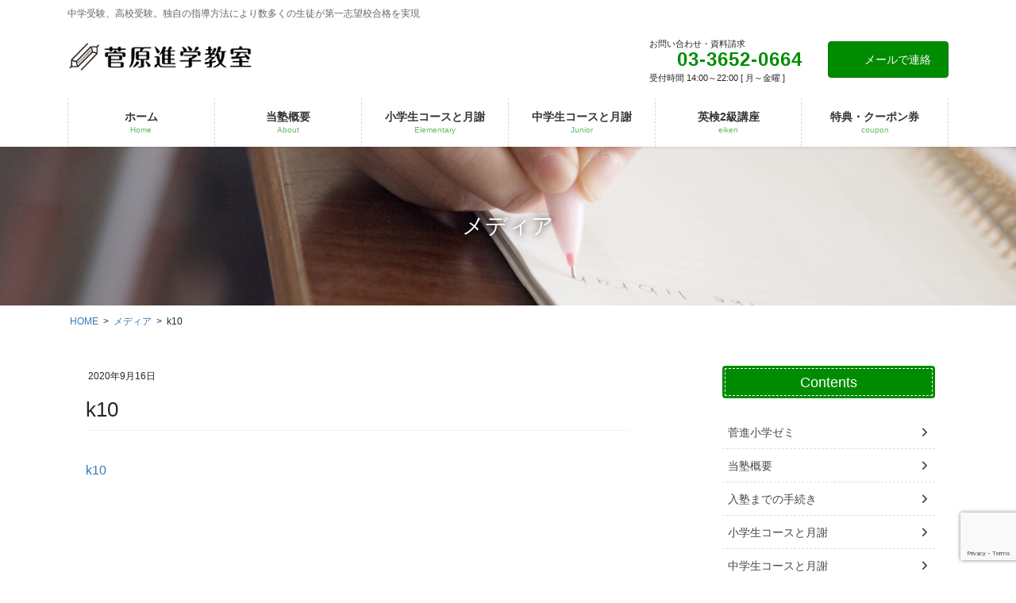

--- FILE ---
content_type: text/html; charset=UTF-8
request_url: https://sugashin.com/k10-2/
body_size: 86922
content:
<!DOCTYPE html>
<html dir="ltr" lang="ja" prefix="og: https://ogp.me/ns#">
<head>
<meta charset="utf-8">
<meta http-equiv="X-UA-Compatible" content="IE=edge">
<meta name="viewport" content="width=device-width, initial-scale=1">
<!-- Google tag (gtag.js) --><script async src="https://www.googletagmanager.com/gtag/js?id=RLJS13H22H"></script><script>window.dataLayer = window.dataLayer || [];function gtag(){dataLayer.push(arguments);}gtag('js', new Date());gtag('config', 'RLJS13H22H');</script>
<!-- Google Tag Manager -->
<script>(function(w,d,s,l,i){w[l]=w[l]||[];w[l].push({'gtm.start':
new Date().getTime(),event:'gtm.js'});var f=d.getElementsByTagName(s)[0],
j=d.createElement(s),dl=l!='dataLayer'?'&l='+l:'';j.async=true;j.src=
'https://www.googletagmanager.com/gtm.js?id='+i+dl;f.parentNode.insertBefore(j,f);
})(window,document,'script','dataLayer','GTM-K5CL6MJ2');</script>
<!-- End Google Tag Manager --><title>k10 | 江戸川区の菅原進学教室</title>

		<!-- All in One SEO 4.9.3 - aioseo.com -->
	<meta name="robots" content="max-image-preview:large" />
	<meta name="author" content="sugashin"/>
	<link rel="canonical" href="https://sugashin.com/k10-2/" />
	<meta name="generator" content="All in One SEO (AIOSEO) 4.9.3" />
		<meta property="og:locale" content="ja_JP" />
		<meta property="og:site_name" content="江戸川区の菅原進学教室 | 中学受験、高校受験。独自の指導方法により数多くの生徒が第一志望校合格を実現" />
		<meta property="og:type" content="article" />
		<meta property="og:title" content="k10 | 江戸川区の菅原進学教室" />
		<meta property="og:url" content="https://sugashin.com/k10-2/" />
		<meta property="article:published_time" content="2020-09-16T03:53:57+00:00" />
		<meta property="article:modified_time" content="2020-09-16T03:53:57+00:00" />
		<meta name="twitter:card" content="summary" />
		<meta name="twitter:title" content="k10 | 江戸川区の菅原進学教室" />
		<script type="application/ld+json" class="aioseo-schema">
			{"@context":"https:\/\/schema.org","@graph":[{"@type":"BreadcrumbList","@id":"https:\/\/sugashin.com\/k10-2\/#breadcrumblist","itemListElement":[{"@type":"ListItem","@id":"https:\/\/sugashin.com#listItem","position":1,"name":"\u30db\u30fc\u30e0","item":"https:\/\/sugashin.com","nextItem":{"@type":"ListItem","@id":"https:\/\/sugashin.com\/k10-2\/#listItem","name":"k10"}},{"@type":"ListItem","@id":"https:\/\/sugashin.com\/k10-2\/#listItem","position":2,"name":"k10","previousItem":{"@type":"ListItem","@id":"https:\/\/sugashin.com#listItem","name":"\u30db\u30fc\u30e0"}}]},{"@type":"ItemPage","@id":"https:\/\/sugashin.com\/k10-2\/#itempage","url":"https:\/\/sugashin.com\/k10-2\/","name":"k10 | \u6c5f\u6238\u5ddd\u533a\u306e\u83c5\u539f\u9032\u5b66\u6559\u5ba4","inLanguage":"ja","isPartOf":{"@id":"https:\/\/sugashin.com\/#website"},"breadcrumb":{"@id":"https:\/\/sugashin.com\/k10-2\/#breadcrumblist"},"author":{"@id":"https:\/\/sugashin.com\/author\/sugashin\/#author"},"creator":{"@id":"https:\/\/sugashin.com\/author\/sugashin\/#author"},"datePublished":"2020-09-16T12:53:57+09:00","dateModified":"2020-09-16T12:53:57+09:00"},{"@type":"Organization","@id":"https:\/\/sugashin.com\/#organization","name":"\u6c5f\u6238\u5ddd\u533a\u306e\u83c5\u539f\u9032\u5b66\u6559\u5ba4","description":"\u4e2d\u5b66\u53d7\u9a13\u3001\u9ad8\u6821\u53d7\u9a13\u3002\u72ec\u81ea\u306e\u6307\u5c0e\u65b9\u6cd5\u306b\u3088\u308a\u6570\u591a\u304f\u306e\u751f\u5f92\u304c\u7b2c\u4e00\u5fd7\u671b\u6821\u5408\u683c\u3092\u5b9f\u73fe","url":"https:\/\/sugashin.com\/"},{"@type":"Person","@id":"https:\/\/sugashin.com\/author\/sugashin\/#author","url":"https:\/\/sugashin.com\/author\/sugashin\/","name":"sugashin","image":{"@type":"ImageObject","@id":"https:\/\/sugashin.com\/k10-2\/#authorImage","url":"https:\/\/secure.gravatar.com\/avatar\/85eee26e464f27b7062b92a0020f26fa8671e9b39910211395f65ae785c0aaf4?s=96&d=mm&r=g","width":96,"height":96,"caption":"sugashin"}},{"@type":"WebSite","@id":"https:\/\/sugashin.com\/#website","url":"https:\/\/sugashin.com\/","name":"\u6c5f\u6238\u5ddd\u533a\u306e\u83c5\u539f\u9032\u5b66\u6559\u5ba4","description":"\u4e2d\u5b66\u53d7\u9a13\u3001\u9ad8\u6821\u53d7\u9a13\u3002\u72ec\u81ea\u306e\u6307\u5c0e\u65b9\u6cd5\u306b\u3088\u308a\u6570\u591a\u304f\u306e\u751f\u5f92\u304c\u7b2c\u4e00\u5fd7\u671b\u6821\u5408\u683c\u3092\u5b9f\u73fe","inLanguage":"ja","publisher":{"@id":"https:\/\/sugashin.com\/#organization"}}]}
		</script>
		<!-- All in One SEO -->

<link rel='dns-prefetch' href='//cdnjs.cloudflare.com' />
<link rel="alternate" type="application/rss+xml" title="江戸川区の菅原進学教室 &raquo; フィード" href="https://sugashin.com/feed/" />
<link rel="alternate" type="application/rss+xml" title="江戸川区の菅原進学教室 &raquo; コメントフィード" href="https://sugashin.com/comments/feed/" />
<link rel="alternate" type="application/rss+xml" title="江戸川区の菅原進学教室 &raquo; k10 のコメントのフィード" href="https://sugashin.com/feed/?attachment_id=928" />
<link rel="alternate" title="oEmbed (JSON)" type="application/json+oembed" href="https://sugashin.com/wp-json/oembed/1.0/embed?url=https%3A%2F%2Fsugashin.com%2Fk10-2%2F" />
<link rel="alternate" title="oEmbed (XML)" type="text/xml+oembed" href="https://sugashin.com/wp-json/oembed/1.0/embed?url=https%3A%2F%2Fsugashin.com%2Fk10-2%2F&#038;format=xml" />
<meta name="description" content="" /><style id='wp-img-auto-sizes-contain-inline-css' type='text/css'>
img:is([sizes=auto i],[sizes^="auto," i]){contain-intrinsic-size:3000px 1500px}
/*# sourceURL=wp-img-auto-sizes-contain-inline-css */
</style>
<link rel='stylesheet' id='vkExUnit_common_style-css' href='https://sugashin.com/adm/wp-content/plugins/vk-all-in-one-expansion-unit/assets/css/vkExUnit_style.css?ver=9.113.0.1' type='text/css' media='all' />
<style id='vkExUnit_common_style-inline-css' type='text/css'>
:root {--ver_page_top_button_url:url(https://sugashin.com/adm/wp-content/plugins/vk-all-in-one-expansion-unit/assets/images/to-top-btn-icon.svg);}@font-face {font-weight: normal;font-style: normal;font-family: "vk_sns";src: url("https://sugashin.com/adm/wp-content/plugins/vk-all-in-one-expansion-unit/inc/sns/icons/fonts/vk_sns.eot?-bq20cj");src: url("https://sugashin.com/adm/wp-content/plugins/vk-all-in-one-expansion-unit/inc/sns/icons/fonts/vk_sns.eot?#iefix-bq20cj") format("embedded-opentype"),url("https://sugashin.com/adm/wp-content/plugins/vk-all-in-one-expansion-unit/inc/sns/icons/fonts/vk_sns.woff?-bq20cj") format("woff"),url("https://sugashin.com/adm/wp-content/plugins/vk-all-in-one-expansion-unit/inc/sns/icons/fonts/vk_sns.ttf?-bq20cj") format("truetype"),url("https://sugashin.com/adm/wp-content/plugins/vk-all-in-one-expansion-unit/inc/sns/icons/fonts/vk_sns.svg?-bq20cj#vk_sns") format("svg");}
.veu_promotion-alert__content--text {border: 1px solid rgba(0,0,0,0.125);padding: 0.5em 1em;border-radius: var(--vk-size-radius);margin-bottom: var(--vk-margin-block-bottom);font-size: 0.875rem;}/* Alert Content部分に段落タグを入れた場合に最後の段落の余白を0にする */.veu_promotion-alert__content--text p:last-of-type{margin-bottom:0;margin-top: 0;}
/*# sourceURL=vkExUnit_common_style-inline-css */
</style>
<style id='wp-emoji-styles-inline-css' type='text/css'>

	img.wp-smiley, img.emoji {
		display: inline !important;
		border: none !important;
		box-shadow: none !important;
		height: 1em !important;
		width: 1em !important;
		margin: 0 0.07em !important;
		vertical-align: -0.1em !important;
		background: none !important;
		padding: 0 !important;
	}
/*# sourceURL=wp-emoji-styles-inline-css */
</style>
<style id='wp-block-library-inline-css' type='text/css'>
:root{--wp-block-synced-color:#7a00df;--wp-block-synced-color--rgb:122,0,223;--wp-bound-block-color:var(--wp-block-synced-color);--wp-editor-canvas-background:#ddd;--wp-admin-theme-color:#007cba;--wp-admin-theme-color--rgb:0,124,186;--wp-admin-theme-color-darker-10:#006ba1;--wp-admin-theme-color-darker-10--rgb:0,107,160.5;--wp-admin-theme-color-darker-20:#005a87;--wp-admin-theme-color-darker-20--rgb:0,90,135;--wp-admin-border-width-focus:2px}@media (min-resolution:192dpi){:root{--wp-admin-border-width-focus:1.5px}}.wp-element-button{cursor:pointer}:root .has-very-light-gray-background-color{background-color:#eee}:root .has-very-dark-gray-background-color{background-color:#313131}:root .has-very-light-gray-color{color:#eee}:root .has-very-dark-gray-color{color:#313131}:root .has-vivid-green-cyan-to-vivid-cyan-blue-gradient-background{background:linear-gradient(135deg,#00d084,#0693e3)}:root .has-purple-crush-gradient-background{background:linear-gradient(135deg,#34e2e4,#4721fb 50%,#ab1dfe)}:root .has-hazy-dawn-gradient-background{background:linear-gradient(135deg,#faaca8,#dad0ec)}:root .has-subdued-olive-gradient-background{background:linear-gradient(135deg,#fafae1,#67a671)}:root .has-atomic-cream-gradient-background{background:linear-gradient(135deg,#fdd79a,#004a59)}:root .has-nightshade-gradient-background{background:linear-gradient(135deg,#330968,#31cdcf)}:root .has-midnight-gradient-background{background:linear-gradient(135deg,#020381,#2874fc)}:root{--wp--preset--font-size--normal:16px;--wp--preset--font-size--huge:42px}.has-regular-font-size{font-size:1em}.has-larger-font-size{font-size:2.625em}.has-normal-font-size{font-size:var(--wp--preset--font-size--normal)}.has-huge-font-size{font-size:var(--wp--preset--font-size--huge)}.has-text-align-center{text-align:center}.has-text-align-left{text-align:left}.has-text-align-right{text-align:right}.has-fit-text{white-space:nowrap!important}#end-resizable-editor-section{display:none}.aligncenter{clear:both}.items-justified-left{justify-content:flex-start}.items-justified-center{justify-content:center}.items-justified-right{justify-content:flex-end}.items-justified-space-between{justify-content:space-between}.screen-reader-text{border:0;clip-path:inset(50%);height:1px;margin:-1px;overflow:hidden;padding:0;position:absolute;width:1px;word-wrap:normal!important}.screen-reader-text:focus{background-color:#ddd;clip-path:none;color:#444;display:block;font-size:1em;height:auto;left:5px;line-height:normal;padding:15px 23px 14px;text-decoration:none;top:5px;width:auto;z-index:100000}html :where(.has-border-color){border-style:solid}html :where([style*=border-top-color]){border-top-style:solid}html :where([style*=border-right-color]){border-right-style:solid}html :where([style*=border-bottom-color]){border-bottom-style:solid}html :where([style*=border-left-color]){border-left-style:solid}html :where([style*=border-width]){border-style:solid}html :where([style*=border-top-width]){border-top-style:solid}html :where([style*=border-right-width]){border-right-style:solid}html :where([style*=border-bottom-width]){border-bottom-style:solid}html :where([style*=border-left-width]){border-left-style:solid}html :where(img[class*=wp-image-]){height:auto;max-width:100%}:where(figure){margin:0 0 1em}html :where(.is-position-sticky){--wp-admin--admin-bar--position-offset:var(--wp-admin--admin-bar--height,0px)}@media screen and (max-width:600px){html :where(.is-position-sticky){--wp-admin--admin-bar--position-offset:0px}}
.vk-cols--reverse{flex-direction:row-reverse}.vk-cols--hasbtn{margin-bottom:0}.vk-cols--hasbtn>.row>.vk_gridColumn_item,.vk-cols--hasbtn>.wp-block-column{position:relative;padding-bottom:3em}.vk-cols--hasbtn>.row>.vk_gridColumn_item>.wp-block-buttons,.vk-cols--hasbtn>.row>.vk_gridColumn_item>.vk_button,.vk-cols--hasbtn>.wp-block-column>.wp-block-buttons,.vk-cols--hasbtn>.wp-block-column>.vk_button{position:absolute;bottom:0;width:100%}.vk-cols--fit.wp-block-columns{gap:0}.vk-cols--fit.wp-block-columns,.vk-cols--fit.wp-block-columns:not(.is-not-stacked-on-mobile){margin-top:0;margin-bottom:0;justify-content:space-between}.vk-cols--fit.wp-block-columns>.wp-block-column *:last-child,.vk-cols--fit.wp-block-columns:not(.is-not-stacked-on-mobile)>.wp-block-column *:last-child{margin-bottom:0}.vk-cols--fit.wp-block-columns>.wp-block-column>.wp-block-cover,.vk-cols--fit.wp-block-columns:not(.is-not-stacked-on-mobile)>.wp-block-column>.wp-block-cover{margin-top:0}.vk-cols--fit.wp-block-columns.has-background,.vk-cols--fit.wp-block-columns:not(.is-not-stacked-on-mobile).has-background{padding:0}@media(max-width: 599px){.vk-cols--fit.wp-block-columns:not(.has-background)>.wp-block-column:not(.has-background),.vk-cols--fit.wp-block-columns:not(.is-not-stacked-on-mobile):not(.has-background)>.wp-block-column:not(.has-background){padding-left:0 !important;padding-right:0 !important}}@media(min-width: 782px){.vk-cols--fit.wp-block-columns .block-editor-block-list__block.wp-block-column:not(:first-child),.vk-cols--fit.wp-block-columns>.wp-block-column:not(:first-child),.vk-cols--fit.wp-block-columns:not(.is-not-stacked-on-mobile) .block-editor-block-list__block.wp-block-column:not(:first-child),.vk-cols--fit.wp-block-columns:not(.is-not-stacked-on-mobile)>.wp-block-column:not(:first-child){margin-left:0}}@media(min-width: 600px)and (max-width: 781px){.vk-cols--fit.wp-block-columns .wp-block-column:nth-child(2n),.vk-cols--fit.wp-block-columns:not(.is-not-stacked-on-mobile) .wp-block-column:nth-child(2n){margin-left:0}.vk-cols--fit.wp-block-columns .wp-block-column:not(:only-child),.vk-cols--fit.wp-block-columns:not(.is-not-stacked-on-mobile) .wp-block-column:not(:only-child){flex-basis:50% !important}}.vk-cols--fit--gap1.wp-block-columns{gap:1px}@media(min-width: 600px)and (max-width: 781px){.vk-cols--fit--gap1.wp-block-columns .wp-block-column:not(:only-child){flex-basis:calc(50% - 1px) !important}}.vk-cols--fit.vk-cols--grid>.block-editor-block-list__block,.vk-cols--fit.vk-cols--grid>.wp-block-column,.vk-cols--fit.vk-cols--grid:not(.is-not-stacked-on-mobile)>.block-editor-block-list__block,.vk-cols--fit.vk-cols--grid:not(.is-not-stacked-on-mobile)>.wp-block-column{flex-basis:50%;box-sizing:border-box}@media(max-width: 599px){.vk-cols--fit.vk-cols--grid.vk-cols--grid--alignfull>.wp-block-column:nth-child(2)>.wp-block-cover,.vk-cols--fit.vk-cols--grid.vk-cols--grid--alignfull>.wp-block-column:nth-child(2)>.vk_outer,.vk-cols--fit.vk-cols--grid:not(.is-not-stacked-on-mobile).vk-cols--grid--alignfull>.wp-block-column:nth-child(2)>.wp-block-cover,.vk-cols--fit.vk-cols--grid:not(.is-not-stacked-on-mobile).vk-cols--grid--alignfull>.wp-block-column:nth-child(2)>.vk_outer{width:100vw;margin-right:calc((100% - 100vw)/2);margin-left:calc((100% - 100vw)/2)}}@media(min-width: 600px){.vk-cols--fit.vk-cols--grid.vk-cols--grid--alignfull>.wp-block-column:nth-child(2)>.wp-block-cover,.vk-cols--fit.vk-cols--grid.vk-cols--grid--alignfull>.wp-block-column:nth-child(2)>.vk_outer,.vk-cols--fit.vk-cols--grid:not(.is-not-stacked-on-mobile).vk-cols--grid--alignfull>.wp-block-column:nth-child(2)>.wp-block-cover,.vk-cols--fit.vk-cols--grid:not(.is-not-stacked-on-mobile).vk-cols--grid--alignfull>.wp-block-column:nth-child(2)>.vk_outer{margin-right:calc(100% - 50vw);width:50vw}}@media(min-width: 600px){.vk-cols--fit.vk-cols--grid.vk-cols--grid--alignfull.vk-cols--reverse>.wp-block-column,.vk-cols--fit.vk-cols--grid:not(.is-not-stacked-on-mobile).vk-cols--grid--alignfull.vk-cols--reverse>.wp-block-column{margin-left:0;margin-right:0}.vk-cols--fit.vk-cols--grid.vk-cols--grid--alignfull.vk-cols--reverse>.wp-block-column:nth-child(2)>.wp-block-cover,.vk-cols--fit.vk-cols--grid.vk-cols--grid--alignfull.vk-cols--reverse>.wp-block-column:nth-child(2)>.vk_outer,.vk-cols--fit.vk-cols--grid:not(.is-not-stacked-on-mobile).vk-cols--grid--alignfull.vk-cols--reverse>.wp-block-column:nth-child(2)>.wp-block-cover,.vk-cols--fit.vk-cols--grid:not(.is-not-stacked-on-mobile).vk-cols--grid--alignfull.vk-cols--reverse>.wp-block-column:nth-child(2)>.vk_outer{margin-left:calc(100% - 50vw)}}.vk-cols--menu h2,.vk-cols--menu h3,.vk-cols--menu h4,.vk-cols--menu h5{margin-bottom:.2em;text-shadow:#000 0 0 10px}.vk-cols--menu h2:first-child,.vk-cols--menu h3:first-child,.vk-cols--menu h4:first-child,.vk-cols--menu h5:first-child{margin-top:0}.vk-cols--menu p{margin-bottom:1rem;text-shadow:#000 0 0 10px}.vk-cols--menu .wp-block-cover__inner-container:last-child{margin-bottom:0}.vk-cols--fitbnrs .wp-block-column .wp-block-cover:hover img{filter:unset}.vk-cols--fitbnrs .wp-block-column .wp-block-cover:hover{background-color:unset}.vk-cols--fitbnrs .wp-block-column .wp-block-cover:hover .wp-block-cover__image-background{filter:unset !important}.vk-cols--fitbnrs .wp-block-cover .wp-block-cover__inner-container{position:absolute;height:100%;width:100%}.vk-cols--fitbnrs .vk_button{height:100%;margin:0}.vk-cols--fitbnrs .vk_button .vk_button_btn,.vk-cols--fitbnrs .vk_button .btn{height:100%;width:100%;border:none;box-shadow:none;background-color:unset !important;transition:unset}.vk-cols--fitbnrs .vk_button .vk_button_btn:hover,.vk-cols--fitbnrs .vk_button .btn:hover{transition:unset}.vk-cols--fitbnrs .vk_button .vk_button_btn:after,.vk-cols--fitbnrs .vk_button .btn:after{border:none}.vk-cols--fitbnrs .vk_button .vk_button_link_txt{width:100%;position:absolute;top:50%;left:50%;transform:translateY(-50%) translateX(-50%);font-size:2rem;text-shadow:#000 0 0 10px}.vk-cols--fitbnrs .vk_button .vk_button_link_subCaption{width:100%;position:absolute;top:calc(50% + 2.2em);left:50%;transform:translateY(-50%) translateX(-50%);text-shadow:#000 0 0 10px}@media(min-width: 992px){.vk-cols--media.wp-block-columns{gap:3rem}}.vk-fit-map figure{margin-bottom:0}.vk-fit-map iframe{position:relative;margin-bottom:0;display:block;max-height:400px;width:100vw}.vk-fit-map:is(.alignfull,.alignwide) div{max-width:100%}.vk-table--th--width25 :where(tr>*:first-child){width:25%}.vk-table--th--width30 :where(tr>*:first-child){width:30%}.vk-table--th--width35 :where(tr>*:first-child){width:35%}.vk-table--th--width40 :where(tr>*:first-child){width:40%}.vk-table--th--bg-bright :where(tr>*:first-child){background-color:var(--wp--preset--color--bg-secondary, rgba(0, 0, 0, 0.05))}@media(max-width: 599px){.vk-table--mobile-block :is(th,td){width:100%;display:block}.vk-table--mobile-block.wp-block-table table :is(th,td){border-top:none}}.vk-table--width--th25 :where(tr>*:first-child){width:25%}.vk-table--width--th30 :where(tr>*:first-child){width:30%}.vk-table--width--th35 :where(tr>*:first-child){width:35%}.vk-table--width--th40 :where(tr>*:first-child){width:40%}.no-margin{margin:0}@media(max-width: 599px){.wp-block-image.vk-aligncenter--mobile>.alignright{float:none;margin-left:auto;margin-right:auto}.vk-no-padding-horizontal--mobile{padding-left:0 !important;padding-right:0 !important}}
/* VK Color Palettes */

/*# sourceURL=wp-block-library-inline-css */
</style><style id='global-styles-inline-css' type='text/css'>
:root{--wp--preset--aspect-ratio--square: 1;--wp--preset--aspect-ratio--4-3: 4/3;--wp--preset--aspect-ratio--3-4: 3/4;--wp--preset--aspect-ratio--3-2: 3/2;--wp--preset--aspect-ratio--2-3: 2/3;--wp--preset--aspect-ratio--16-9: 16/9;--wp--preset--aspect-ratio--9-16: 9/16;--wp--preset--color--black: #000000;--wp--preset--color--cyan-bluish-gray: #abb8c3;--wp--preset--color--white: #ffffff;--wp--preset--color--pale-pink: #f78da7;--wp--preset--color--vivid-red: #cf2e2e;--wp--preset--color--luminous-vivid-orange: #ff6900;--wp--preset--color--luminous-vivid-amber: #fcb900;--wp--preset--color--light-green-cyan: #7bdcb5;--wp--preset--color--vivid-green-cyan: #00d084;--wp--preset--color--pale-cyan-blue: #8ed1fc;--wp--preset--color--vivid-cyan-blue: #0693e3;--wp--preset--color--vivid-purple: #9b51e0;--wp--preset--gradient--vivid-cyan-blue-to-vivid-purple: linear-gradient(135deg,rgb(6,147,227) 0%,rgb(155,81,224) 100%);--wp--preset--gradient--light-green-cyan-to-vivid-green-cyan: linear-gradient(135deg,rgb(122,220,180) 0%,rgb(0,208,130) 100%);--wp--preset--gradient--luminous-vivid-amber-to-luminous-vivid-orange: linear-gradient(135deg,rgb(252,185,0) 0%,rgb(255,105,0) 100%);--wp--preset--gradient--luminous-vivid-orange-to-vivid-red: linear-gradient(135deg,rgb(255,105,0) 0%,rgb(207,46,46) 100%);--wp--preset--gradient--very-light-gray-to-cyan-bluish-gray: linear-gradient(135deg,rgb(238,238,238) 0%,rgb(169,184,195) 100%);--wp--preset--gradient--cool-to-warm-spectrum: linear-gradient(135deg,rgb(74,234,220) 0%,rgb(151,120,209) 20%,rgb(207,42,186) 40%,rgb(238,44,130) 60%,rgb(251,105,98) 80%,rgb(254,248,76) 100%);--wp--preset--gradient--blush-light-purple: linear-gradient(135deg,rgb(255,206,236) 0%,rgb(152,150,240) 100%);--wp--preset--gradient--blush-bordeaux: linear-gradient(135deg,rgb(254,205,165) 0%,rgb(254,45,45) 50%,rgb(107,0,62) 100%);--wp--preset--gradient--luminous-dusk: linear-gradient(135deg,rgb(255,203,112) 0%,rgb(199,81,192) 50%,rgb(65,88,208) 100%);--wp--preset--gradient--pale-ocean: linear-gradient(135deg,rgb(255,245,203) 0%,rgb(182,227,212) 50%,rgb(51,167,181) 100%);--wp--preset--gradient--electric-grass: linear-gradient(135deg,rgb(202,248,128) 0%,rgb(113,206,126) 100%);--wp--preset--gradient--midnight: linear-gradient(135deg,rgb(2,3,129) 0%,rgb(40,116,252) 100%);--wp--preset--font-size--small: 13px;--wp--preset--font-size--medium: 20px;--wp--preset--font-size--large: 36px;--wp--preset--font-size--x-large: 42px;--wp--preset--spacing--20: 0.44rem;--wp--preset--spacing--30: 0.67rem;--wp--preset--spacing--40: 1rem;--wp--preset--spacing--50: 1.5rem;--wp--preset--spacing--60: 2.25rem;--wp--preset--spacing--70: 3.38rem;--wp--preset--spacing--80: 5.06rem;--wp--preset--shadow--natural: 6px 6px 9px rgba(0, 0, 0, 0.2);--wp--preset--shadow--deep: 12px 12px 50px rgba(0, 0, 0, 0.4);--wp--preset--shadow--sharp: 6px 6px 0px rgba(0, 0, 0, 0.2);--wp--preset--shadow--outlined: 6px 6px 0px -3px rgb(255, 255, 255), 6px 6px rgb(0, 0, 0);--wp--preset--shadow--crisp: 6px 6px 0px rgb(0, 0, 0);}:where(.is-layout-flex){gap: 0.5em;}:where(.is-layout-grid){gap: 0.5em;}body .is-layout-flex{display: flex;}.is-layout-flex{flex-wrap: wrap;align-items: center;}.is-layout-flex > :is(*, div){margin: 0;}body .is-layout-grid{display: grid;}.is-layout-grid > :is(*, div){margin: 0;}:where(.wp-block-columns.is-layout-flex){gap: 2em;}:where(.wp-block-columns.is-layout-grid){gap: 2em;}:where(.wp-block-post-template.is-layout-flex){gap: 1.25em;}:where(.wp-block-post-template.is-layout-grid){gap: 1.25em;}.has-black-color{color: var(--wp--preset--color--black) !important;}.has-cyan-bluish-gray-color{color: var(--wp--preset--color--cyan-bluish-gray) !important;}.has-white-color{color: var(--wp--preset--color--white) !important;}.has-pale-pink-color{color: var(--wp--preset--color--pale-pink) !important;}.has-vivid-red-color{color: var(--wp--preset--color--vivid-red) !important;}.has-luminous-vivid-orange-color{color: var(--wp--preset--color--luminous-vivid-orange) !important;}.has-luminous-vivid-amber-color{color: var(--wp--preset--color--luminous-vivid-amber) !important;}.has-light-green-cyan-color{color: var(--wp--preset--color--light-green-cyan) !important;}.has-vivid-green-cyan-color{color: var(--wp--preset--color--vivid-green-cyan) !important;}.has-pale-cyan-blue-color{color: var(--wp--preset--color--pale-cyan-blue) !important;}.has-vivid-cyan-blue-color{color: var(--wp--preset--color--vivid-cyan-blue) !important;}.has-vivid-purple-color{color: var(--wp--preset--color--vivid-purple) !important;}.has-black-background-color{background-color: var(--wp--preset--color--black) !important;}.has-cyan-bluish-gray-background-color{background-color: var(--wp--preset--color--cyan-bluish-gray) !important;}.has-white-background-color{background-color: var(--wp--preset--color--white) !important;}.has-pale-pink-background-color{background-color: var(--wp--preset--color--pale-pink) !important;}.has-vivid-red-background-color{background-color: var(--wp--preset--color--vivid-red) !important;}.has-luminous-vivid-orange-background-color{background-color: var(--wp--preset--color--luminous-vivid-orange) !important;}.has-luminous-vivid-amber-background-color{background-color: var(--wp--preset--color--luminous-vivid-amber) !important;}.has-light-green-cyan-background-color{background-color: var(--wp--preset--color--light-green-cyan) !important;}.has-vivid-green-cyan-background-color{background-color: var(--wp--preset--color--vivid-green-cyan) !important;}.has-pale-cyan-blue-background-color{background-color: var(--wp--preset--color--pale-cyan-blue) !important;}.has-vivid-cyan-blue-background-color{background-color: var(--wp--preset--color--vivid-cyan-blue) !important;}.has-vivid-purple-background-color{background-color: var(--wp--preset--color--vivid-purple) !important;}.has-black-border-color{border-color: var(--wp--preset--color--black) !important;}.has-cyan-bluish-gray-border-color{border-color: var(--wp--preset--color--cyan-bluish-gray) !important;}.has-white-border-color{border-color: var(--wp--preset--color--white) !important;}.has-pale-pink-border-color{border-color: var(--wp--preset--color--pale-pink) !important;}.has-vivid-red-border-color{border-color: var(--wp--preset--color--vivid-red) !important;}.has-luminous-vivid-orange-border-color{border-color: var(--wp--preset--color--luminous-vivid-orange) !important;}.has-luminous-vivid-amber-border-color{border-color: var(--wp--preset--color--luminous-vivid-amber) !important;}.has-light-green-cyan-border-color{border-color: var(--wp--preset--color--light-green-cyan) !important;}.has-vivid-green-cyan-border-color{border-color: var(--wp--preset--color--vivid-green-cyan) !important;}.has-pale-cyan-blue-border-color{border-color: var(--wp--preset--color--pale-cyan-blue) !important;}.has-vivid-cyan-blue-border-color{border-color: var(--wp--preset--color--vivid-cyan-blue) !important;}.has-vivid-purple-border-color{border-color: var(--wp--preset--color--vivid-purple) !important;}.has-vivid-cyan-blue-to-vivid-purple-gradient-background{background: var(--wp--preset--gradient--vivid-cyan-blue-to-vivid-purple) !important;}.has-light-green-cyan-to-vivid-green-cyan-gradient-background{background: var(--wp--preset--gradient--light-green-cyan-to-vivid-green-cyan) !important;}.has-luminous-vivid-amber-to-luminous-vivid-orange-gradient-background{background: var(--wp--preset--gradient--luminous-vivid-amber-to-luminous-vivid-orange) !important;}.has-luminous-vivid-orange-to-vivid-red-gradient-background{background: var(--wp--preset--gradient--luminous-vivid-orange-to-vivid-red) !important;}.has-very-light-gray-to-cyan-bluish-gray-gradient-background{background: var(--wp--preset--gradient--very-light-gray-to-cyan-bluish-gray) !important;}.has-cool-to-warm-spectrum-gradient-background{background: var(--wp--preset--gradient--cool-to-warm-spectrum) !important;}.has-blush-light-purple-gradient-background{background: var(--wp--preset--gradient--blush-light-purple) !important;}.has-blush-bordeaux-gradient-background{background: var(--wp--preset--gradient--blush-bordeaux) !important;}.has-luminous-dusk-gradient-background{background: var(--wp--preset--gradient--luminous-dusk) !important;}.has-pale-ocean-gradient-background{background: var(--wp--preset--gradient--pale-ocean) !important;}.has-electric-grass-gradient-background{background: var(--wp--preset--gradient--electric-grass) !important;}.has-midnight-gradient-background{background: var(--wp--preset--gradient--midnight) !important;}.has-small-font-size{font-size: var(--wp--preset--font-size--small) !important;}.has-medium-font-size{font-size: var(--wp--preset--font-size--medium) !important;}.has-large-font-size{font-size: var(--wp--preset--font-size--large) !important;}.has-x-large-font-size{font-size: var(--wp--preset--font-size--x-large) !important;}
/*# sourceURL=global-styles-inline-css */
</style>

<style id='classic-theme-styles-inline-css' type='text/css'>
/*! This file is auto-generated */
.wp-block-button__link{color:#fff;background-color:#32373c;border-radius:9999px;box-shadow:none;text-decoration:none;padding:calc(.667em + 2px) calc(1.333em + 2px);font-size:1.125em}.wp-block-file__button{background:#32373c;color:#fff;text-decoration:none}
/*# sourceURL=/wp-includes/css/classic-themes.min.css */
</style>
<link rel='stylesheet' id='vk-components-style-css' href='https://sugashin.com/adm/wp-content/plugins/vk-blocks-pro/vendor/vektor-inc/vk-component/src//assets/css/vk-components.css?ver=1.6.5' type='text/css' media='all' />
<link rel='stylesheet' id='contact-form-7-css' href='https://sugashin.com/adm/wp-content/plugins/contact-form-7/includes/css/styles.css?ver=6.1.3' type='text/css' media='all' />
<link rel='stylesheet' id='vk-swiper-style-css' href='https://sugashin.com/adm/wp-content/plugins/vk-blocks-pro/vendor/vektor-inc/vk-swiper/src/assets/css/swiper-bundle.min.css?ver=11.0.2' type='text/css' media='all' />
<link rel='stylesheet' id='vkblocks-bootstrap-css' href='https://sugashin.com/adm/wp-content/plugins/vk-blocks-pro/build/bootstrap_vk_using.css?ver=4.3.1' type='text/css' media='all' />
<link rel='stylesheet' id='bootstrap-4-style-css' href='https://sugashin.com/adm/wp-content/themes/sugashin-pro/library/bootstrap-4/css/bootstrap.min.css?ver=4.5.0' type='text/css' media='all' />
<link rel='stylesheet' id='lightning-common-style-css' href='https://sugashin.com/adm/wp-content/themes/sugashin-pro/assets/css/common.css?ver=8.24.0' type='text/css' media='all' />
<style id='lightning-common-style-inline-css' type='text/css'>
/* vk-mobile-nav */:root {--vk-mobile-nav-menu-btn-bg-src: url("https://sugashin.com/adm/wp-content/themes/sugashin-pro/inc/vk-mobile-nav/package/images/vk-menu-btn-black.svg");--vk-mobile-nav-menu-btn-close-bg-src: url("https://sugashin.com/adm/wp-content/themes/sugashin-pro/inc/vk-mobile-nav/package/images/vk-menu-close-black.svg");--vk-menu-acc-icon-open-black-bg-src: url("https://sugashin.com/adm/wp-content/themes/sugashin-pro/inc/vk-mobile-nav/package/images/vk-menu-acc-icon-open-black.svg");--vk-menu-acc-icon-open-white-bg-src: url("https://sugashin.com/adm/wp-content/themes/sugashin-pro/inc/vk-mobile-nav/package/images/vk-menu-acc-icon-open-white.svg");--vk-menu-acc-icon-close-black-bg-src: url("https://sugashin.com/adm/wp-content/themes/sugashin-pro/inc/vk-mobile-nav/package/images/vk-menu-close-black.svg");--vk-menu-acc-icon-close-white-bg-src: url("https://sugashin.com/adm/wp-content/themes/sugashin-pro/inc/vk-mobile-nav/package/images/vk-menu-close-white.svg");}
/*# sourceURL=lightning-common-style-inline-css */
</style>
<link rel='stylesheet' id='lightning-design-style-css' href='https://sugashin.com/adm/wp-content/plugins/lightning-skin-pale/bs4/css/style.css?ver=8.2.2' type='text/css' media='all' />
<style id='lightning-design-style-inline-css' type='text/css'>
:root {--color-key:#008c00;--wp--preset--color--vk-color-primary:#008c00;--color-key-dark:#2e6da4;}
/* ltg common custom */:root {--vk-menu-acc-btn-border-color:#333;--vk-color-primary:#008c00;--color-key:#008c00;--wp--preset--color--vk-color-primary:#008c00;--color-key-dark:#007700;}.bbp-submit-wrapper .button.submit { background-color:#007700 ; }.bbp-submit-wrapper .button.submit:hover { background-color:#008c00 ; }.veu_color_txt_key { color:#007700 ; }.veu_color_bg_key { background-color:#007700 ; }.veu_color_border_key { border-color:#007700 ; }.btn-default { border-color:#008c00;color:#008c00;}.btn-default:focus,.btn-default:hover { border-color:#008c00;background-color: #008c00; }.wp-block-search__button,.btn-primary { background-color:#008c00;border-color:#007700; }.wp-block-search__button:focus,.wp-block-search__button:hover,.btn-primary:not(:disabled):not(.disabled):active,.btn-primary:focus,.btn-primary:hover { background-color:#007700;border-color:#008c00; }.btn-outline-primary { color : #008c00 ; border-color:#008c00; }.btn-outline-primary:not(:disabled):not(.disabled):active,.btn-outline-primary:focus,.btn-outline-primary:hover { color : #fff; background-color:#008c00;border-color:#007700; }a { color:#337ab7; }a:hover { color:#dd3333; }
/* Pro Title Design */ h2,.mainSection .cart_totals h2,h2.mainSection-title { background-color:unset;position: relative;border:none;padding:unset;margin-left: auto;margin-right: auto;border-radius:unset;outline: unset;outline-offset: unset;box-shadow: unset;content:none;overflow: unset;background-color:#008c00;position: relative;padding: 0.6em 0.8em 0.5em;margin-bottom:1.2em;color:#fff;border-radius:4px;text-align:left;}h2 a,.mainSection .cart_totals h2 a,h2.mainSection-title a { color:#fff;}h2::before,.mainSection .cart_totals h2::before,h2.mainSection-title::before { background-color:unset;position: relative;border:none;padding:unset;margin-left: auto;margin-right: auto;border-radius:unset;outline: unset;outline-offset: unset;box-shadow: unset;content:none;overflow: unset;content: "";position: absolute;top: auto;left: 40px;bottom: -20px;width: auto;margin-left: -10px;border: 10px solid transparent;border-top: 10px solid #008c00;z-index: 2;height: auto;background-color: transparent !important;}h2::after,.mainSection .cart_totals h2::after,h2.mainSection-title::after { background-color:unset;position: relative;border:none;padding:unset;margin-left: auto;margin-right: auto;border-radius:unset;outline: unset;outline-offset: unset;box-shadow: unset;content:none;overflow: unset;}.siteContent .subSection-title,.siteContent .widget .subSection-title { background-color:unset;position: relative;border:none;padding:unset;margin-left: auto;margin-right: auto;border-radius:unset;outline: unset;outline-offset: unset;box-shadow: unset;content:none;overflow: unset;background-color:#008c00;padding: 0.6em 0.7em 0.5em;margin-bottom:1.2em;color:#fff;border-radius:4px;outline: dashed 1px #fff;outline-offset: -4px;}.siteContent .subSection-title a,.siteContent .widget .subSection-title a { color:#fff;}.siteContent .subSection-title::before,.siteContent .widget .subSection-title::before { background-color:unset;position: relative;border:none;padding:unset;margin-left: auto;margin-right: auto;border-radius:unset;outline: unset;outline-offset: unset;box-shadow: unset;content:none;overflow: unset;}.siteContent .subSection-title::after,.siteContent .widget .subSection-title::after { background-color:unset;position: relative;border:none;padding:unset;margin-left: auto;margin-right: auto;border-radius:unset;outline: unset;outline-offset: unset;box-shadow: unset;content:none;overflow: unset;}h3 { background-color:unset;position: relative;border:none;padding:unset;margin-left: auto;margin-right: auto;border-radius:unset;outline: unset;outline-offset: unset;box-shadow: unset;content:none;overflow: unset;color:#333;padding: 0.6em 0.7em 0.5em;margin-bottom:1.2em;border-left:solid 2px #008c00;background-color: #efefef;text-align:left;}h3 a { color:#333;}h3::before { background-color:unset;position: relative;border:none;padding:unset;margin-left: auto;margin-right: auto;border-radius:unset;outline: unset;outline-offset: unset;box-shadow: unset;content:none;overflow: unset;}h3::after { background-color:unset;position: relative;border:none;padding:unset;margin-left: auto;margin-right: auto;border-radius:unset;outline: unset;outline-offset: unset;box-shadow: unset;content:none;overflow: unset;}h4 { background-color:unset;position: relative;border:none;padding:unset;margin-left: auto;margin-right: auto;border-radius:unset;outline: unset;outline-offset: unset;box-shadow: unset;content:none;overflow: unset;color: #333;padding: 0.6em 0 0.5em;margin-bottom:1.2em;border-top: double 3px #008c00;border-bottom: double 3px #008c00;}h4 a { color:#333;}h4::before { background-color:unset;position: relative;border:none;padding:unset;margin-left: auto;margin-right: auto;border-radius:unset;outline: unset;outline-offset: unset;box-shadow: unset;content:none;overflow: unset;}h4::after { background-color:unset;position: relative;border:none;padding:unset;margin-left: auto;margin-right: auto;border-radius:unset;outline: unset;outline-offset: unset;box-shadow: unset;content:none;overflow: unset;}h5 { background-color:unset;position: relative;border:none;padding:unset;margin-left: auto;margin-right: auto;border-radius:unset;outline: unset;outline-offset: unset;box-shadow: unset;content:none;overflow: unset;color: #333;background-color: #efefef;padding: 0.6em 0.7em 0.5em;margin-bottom:1.2em;border-radius: 4px;}h5 a { color:#333;}h5::before { background-color:unset;position: relative;border:none;padding:unset;margin-left: auto;margin-right: auto;border-radius:unset;outline: unset;outline-offset: unset;box-shadow: unset;content:none;overflow: unset;}h5::after { background-color:unset;position: relative;border:none;padding:unset;margin-left: auto;margin-right: auto;border-radius:unset;outline: unset;outline-offset: unset;box-shadow: unset;content:none;overflow: unset;}
/* page header */:root{--vk-page-header-url : url(https://sugashin.com/adm/wp-content/uploads/2020/08/header.jpg);}@media ( max-width:575.98px ){:root{--vk-page-header-url : url(https://sugashin.com/adm/wp-content/uploads/2020/08/header.jpg);}}.page-header{ position:relative;text-shadow:0px 0px 10px #000000;text-align:center;background: var(--vk-page-header-url, url(https://sugashin.com/adm/wp-content/uploads/2020/08/header.jpg) ) no-repeat 50% center;background-size: cover;}
.vk-campaign-text{background:#eab010;color:#fff;}.vk-campaign-text_btn,.vk-campaign-text_btn:link,.vk-campaign-text_btn:visited,.vk-campaign-text_btn:focus,.vk-campaign-text_btn:active{background:#fff;color:#4c4c4c;}a.vk-campaign-text_btn:hover{background:#eab010;color:#fff;}.vk-campaign-text_link,.vk-campaign-text_link:link,.vk-campaign-text_link:hover,.vk-campaign-text_link:visited,.vk-campaign-text_link:active,.vk-campaign-text_link:focus{color:#fff;}
/*# sourceURL=lightning-design-style-inline-css */
</style>
<link rel='stylesheet' id='vk-font-awesome-css' href='https://sugashin.com/adm/wp-content/plugins/vk-blocks-pro/vendor/vektor-inc/font-awesome-versions/src/font-awesome/css/all.min.css?ver=7.1.0' type='text/css' media='all' />
<link rel='stylesheet' id='vk-blocks-build-css-css' href='https://sugashin.com/adm/wp-content/plugins/vk-blocks-pro/build/block-build.css?ver=1.115.2.0' type='text/css' media='all' />
<style id='vk-blocks-build-css-inline-css' type='text/css'>
:root { --vk-size-text: 16px; /* --vk-color-primary is deprecated. */ --vk-color-primary:#337ab7; }

	:root {
		--vk_image-mask-circle: url(https://sugashin.com/adm/wp-content/plugins/vk-blocks-pro/inc/vk-blocks/images/circle.svg);
		--vk_image-mask-wave01: url(https://sugashin.com/adm/wp-content/plugins/vk-blocks-pro/inc/vk-blocks/images/wave01.svg);
		--vk_image-mask-wave02: url(https://sugashin.com/adm/wp-content/plugins/vk-blocks-pro/inc/vk-blocks/images/wave02.svg);
		--vk_image-mask-wave03: url(https://sugashin.com/adm/wp-content/plugins/vk-blocks-pro/inc/vk-blocks/images/wave03.svg);
		--vk_image-mask-wave04: url(https://sugashin.com/adm/wp-content/plugins/vk-blocks-pro/inc/vk-blocks/images/wave04.svg);
	}
	

	:root {

		--vk-balloon-border-width:1px;

		--vk-balloon-speech-offset:-12px;
	}
	

	:root {
		--vk_flow-arrow: url(https://sugashin.com/adm/wp-content/plugins/vk-blocks-pro/inc/vk-blocks/images/arrow_bottom.svg);
	}
	
/*# sourceURL=vk-blocks-build-css-inline-css */
</style>
<link rel='stylesheet' id='lightning-late-load-style-css' href='https://sugashin.com/adm/wp-content/plugins/lightning-skin-pale/bs4/css/style-late.css?ver=8.2.2' type='text/css' media='all' />
<link rel='stylesheet' id='veu-cta-css' href='https://sugashin.com/adm/wp-content/plugins/vk-all-in-one-expansion-unit/inc/call-to-action/package/assets/css/style.css?ver=9.113.0.1' type='text/css' media='all' />
<link rel='stylesheet' id='lightning-pale-icons-css' href='https://sugashin.com/adm/wp-content/plugins/lightning-skin-pale/icons/style.css?ver=8.2.2' type='text/css' media='all' />
<link rel='stylesheet' id='lightning-theme-style-css' href='https://sugashin.com/adm/wp-content/themes/sugashin-pro/style.css?ver=8.24.0' type='text/css' media='all' />
<link rel='stylesheet' id='vk-mobile-fix-nav-css' href='https://sugashin.com/adm/wp-content/themes/sugashin-pro/inc/vk-mobile-fix-nav/package/css/vk-mobile-fix-nav.css?ver=0.0.0' type='text/css' media='all' />
<link rel='stylesheet' id='vk-media-posts-style-css' href='https://sugashin.com/adm/wp-content/themes/sugashin-pro/inc/media-posts/package/css/media-posts.css?ver=1.2' type='text/css' media='all' />
<link rel='stylesheet' id='jquery-lazyloadxt-spinner-css-css' href='//sugashin.com/adm/wp-content/plugins/a3-lazy-load/assets/css/jquery.lazyloadxt.spinner.css?ver=6.9' type='text/css' media='all' />
<script type="text/javascript" id="vk-blocks/breadcrumb-script-js-extra">
/* <![CDATA[ */
var vkBreadcrumbSeparator = {"separator":""};
//# sourceURL=vk-blocks%2Fbreadcrumb-script-js-extra
/* ]]> */
</script>
<script type="text/javascript" src="https://sugashin.com/adm/wp-content/plugins/vk-blocks-pro/build/vk-breadcrumb.min.js?ver=1.115.2.0" id="vk-blocks/breadcrumb-script-js"></script>
<script type="text/javascript" src="https://sugashin.com/adm/wp-includes/js/jquery/jquery.min.js?ver=3.7.1" id="jquery-core-js"></script>
<script type="text/javascript" src="https://sugashin.com/adm/wp-includes/js/jquery/jquery-migrate.min.js?ver=3.4.1" id="jquery-migrate-js"></script>
<script type="text/javascript" src="//cdnjs.cloudflare.com/ajax/libs/jquery-easing/1.4.1/jquery.easing.min.js?ver=6.9" id="jquery-easing-js"></script>
<link rel="https://api.w.org/" href="https://sugashin.com/wp-json/" /><link rel="alternate" title="JSON" type="application/json" href="https://sugashin.com/wp-json/wp/v2/media/928" /><link rel="EditURI" type="application/rsd+xml" title="RSD" href="https://sugashin.com/adm/xmlrpc.php?rsd" />
<meta name="generator" content="WordPress 6.9" />
<link rel='shortlink' href='https://sugashin.com/?p=928' />
<!-- Analytics by WP Statistics - https://wp-statistics.com -->
<style id="lightning-color-custom-for-plugins" type="text/css">/* ltg theme common */.color_key_bg,.color_key_bg_hover:hover{background-color: #008c00;}.color_key_txt,.color_key_txt_hover:hover{color: #008c00;}.color_key_border,.color_key_border_hover:hover{border-color: #008c00;}.color_key_dark_bg,.color_key_dark_bg_hover:hover{background-color: #2e6da4;}.color_key_dark_txt,.color_key_dark_txt_hover:hover{color: #2e6da4;}.color_key_dark_border,.color_key_dark_border_hover:hover{border-color: #2e6da4;}</style><style id="lightning-pale-custom" type="text/css">/* Pale custom */h2,.h2 { border-top-color: #008c00; }h3,.h3,.veu_card .veu_card_title { border-left-color:#008c00; }h4,.h4 { border-bottom-color:#008c00; }ul.page-numbers li span.page-numbers.current,.page-link dl .post-page-numbers.current { background-color:#008c00; }ul.gMenu>li>a:before,.navbar-brand a:hover,.veu_pageList_ancestor ul.pageList a:hover,.nav>li>a:focus, .nav>li>a:hover,.subSection li a:hover,.subSection li.current-cat>a,.subSection li.current_page_item>a {color: #008c00;}.media .media-body .media-heading a:hover { color: #008c00; }ul.page-numbers li span.page-numbers.current { background-color:#008c00; }.pager li > a { border-color:#008c00; color:#008c00; }.pager li > a:hover { background-color:#008c00; color:#fff; }dl dt:before { color:#008c00; }dl.veu_qaItem dt:before{background-color: #008c00;}dl.veu_qaItem dd:before {border-color: #008c00;color: #008c00;}.page-header { background-color:#008c00; }.veu_pageList_ancestor ul.pageList .current_page_item>a,.veu_leadTxt,.entry-body .leadTxt,.veu_color_txt_key {color:#008c00;}.veu_adminEdit .btn-default {color: #008c00;border-color:#008c00;}.veu_3prArea .linkurl a:focus,.veu_3prArea .linkurl a:hover,.btn-primary:focus,.btn-primary:hover {border-color: #2e6da4;background-color: #2e6da4;}.btn-default{border-color: #008c00;color: #008c00;}.btn-default:focus,.btn-default:hover{border-color:#2e6da4;background-color:#2e6da4;}.page_top_btn {box-shadow: 0 0 0 1px #2e6da4;background-color:#008c00;　}@media (min-width: 992px){ul.gMenu > li .gMenu_description { color: #008c00; }ul.gMenu > li:hover > a .gMenu_description,ul.gMenu > li.current-post-ancestor > a .gMenu_description,ul.gMenu > li.current-menu-item > a .gMenu_description,ul.gMenu > li.current-menu-parent > a .gMenu_description,ul.gMenu > li.current-menu-ancestor > a .gMenu_description,ul.gMenu > li.current_page_parent > a .gMenu_description,ul.gMenu > li.current_page_ancestor > a .gMenu_description { color: #008c00; }ul.gMenu a:hover { color: #008c00; }ul.gMenu > li > ul.sub-menu { background-color:#2e6da4 }ul.gMenu > li > ul.sub-menu li a{ border-bottom:1px solid #2e6da4; }ul.gMenu > li > ul.sub-menu li a {background-color: #008c00;}ul.gMenu > li > ul.sub-menu li a:hover{ background-color: #2e6da4;}}@media (min-width: 768px){ul.gMenu > li > a:hover .gMenu_description { color: #008c00; }}@media (max-width: 992px){ul.gMenu>li .sub-menu li a:before,.vk-mobile-nav nav ul li a:before,.vk-mobile-nav nav ul li .sub-menu li a:before { color: #008c00; }}.siteContent .btn-default:after { border-color: #008c00;}.siteContent .btn-primary,.siteContent a:after.btn-primary{ border-color: #008c00;}.siteContent .btn-primar:hover{ border-color: #2e6da4;}.siteContent .btn-primary:focus:after,.siteContent .btn-primary:hover:after { border-color:#008c00; }ul.page-numbers li span.page-numbers.current{ background-color:#008c00 }.pager li > a:hover{ background-color: #008c00; color: #fff; }.veu_3prArea .btn-default:after { color:#008c00; }.veu_sitemap .sitemap-col .link-list li a:hover { color: #008c00; }footer .widget_pages ul li a:hover,.widget_nav_menu ul li a:hover,.widget_archive ul li a:hover,.widget_categories ul li a:hover,.widget_recent_entries ul li a:hover{ color: #008c00; }.veu_newPosts ul.postList li .taxonomies a{ color:#008c00; border-color:#008c00; }.veu_newPosts ul.postList li .taxonomies a:hover{ background-color:#008c00; border-color:#008c00; }.mainSection .veu_newPosts.pt_0 .media-body .media-taxonomy a:hover{ color: #008c00; }.mainSection .veu_newPosts.pt_0 .media-body .media-taxonomy:after{ border-top: solid 1px #008c00; }.media .media-body .media-heading a:hover{ color: #008c00; }:root {--g_nav_main_acc_icon_open_url:url(https://sugashin.com/adm/wp-content/themes/sugashin-pro/inc/vk-mobile-nav/package/images/vk-menu-acc-icon-open-black.svg);--g_nav_main_acc_icon_close_url: url(https://sugashin.com/adm/wp-content/themes/sugashin-pro/inc/vk-mobile-nav/package/images/vk-menu-close-black.svg);--g_nav_sub_acc_icon_open_url: url(https://sugashin.com/adm/wp-content/themes/sugashin-pro/inc/vk-mobile-nav/package/images/vk-menu-acc-icon-open-white.svg);--g_nav_sub_acc_icon_close_url: url(https://sugashin.com/adm/wp-content/themes/sugashin-pro/inc/vk-mobile-nav/package/images/vk-menu-close-white.svg);}</style><!-- [ VK All in One Expansion Unit OGP ] -->
<meta property="og:site_name" content="江戸川区の菅原進学教室" />
<meta property="og:url" content="https://sugashin.com/k10-2/" />
<meta property="og:title" content="k10 | 江戸川区の菅原進学教室" />
<meta property="og:description" content="" />
<meta property="og:type" content="article" />
<meta property="og:image" content="https://sugashin.com/adm/wp-content/uploads/2026/01/no-image.webp" />
<meta property="og:image:width" content="600" />
<meta property="og:image:height" content="371" />
<!-- [ / VK All in One Expansion Unit OGP ] -->
<!-- [ VK All in One Expansion Unit twitter card ] -->
<meta name="twitter:card" content="summary_large_image">
<meta name="twitter:description" content="">
<meta name="twitter:title" content="k10 | 江戸川区の菅原進学教室">
<meta name="twitter:url" content="https://sugashin.com/k10-2/">
	<meta name="twitter:image" content="https://sugashin.com/adm/wp-content/uploads/2026/01/no-image.webp">
	<meta name="twitter:domain" content="sugashin.com">
	<!-- [ / VK All in One Expansion Unit twitter card ] -->
	<link rel="icon" href="https://sugashin.com/adm/wp-content/uploads/2020/08/cropped-fav-32x32.png" sizes="32x32" />
<link rel="icon" href="https://sugashin.com/adm/wp-content/uploads/2020/08/cropped-fav-192x192.png" sizes="192x192" />
<link rel="apple-touch-icon" href="https://sugashin.com/adm/wp-content/uploads/2020/08/cropped-fav-180x180.png" />
<meta name="msapplication-TileImage" content="https://sugashin.com/adm/wp-content/uploads/2020/08/cropped-fav-270x270.png" />
		<style type="text/css" id="wp-custom-css">
			/*table*/
.container td,
.container th {
border: 1px solid #b4b4b4;
}


/*サイトぱでぃんぐ*/

.container {
    padding-right: 0px;
    padding-left: 0px;
}
div.section.siteContent.siteContent-base-on{
    padding: 0em 0 0em;
}


/*トップページ見出し*/
h2.widget_ltg_full_wide_title_title{
	text-align: center;
}

/* コメント */
div#respond.comment-respond{
	display:none;
}

/* 見出しデザイン */
.sample_h_9{
font-size: 1.5em;/* フォントサイズ */
font-weight: bold;/* フォント太さ */
padding: 1em;
margin-bottom: 2em;
border: 4px double #619f60;/* 線 */
background-color: #ffdcdc;
border-radius: 15px;/* 角丸 */
text-align: center;/* テキストの位置 */
color: #ff4646;/* フォント色 */
}		</style>
		<!-- [ VK All in One Expansion Unit Article Structure Data ] --><script type="application/ld+json">{"@context":"https://schema.org/","@type":"Article","headline":"k10","image":false,"datePublished":"2020-09-16T12:53:57+09:00","dateModified":"2020-09-16T12:53:57+09:00","author":{"@type":"","name":"sugashin","url":"https://sugashin.com/","sameAs":""}}</script><!-- [ / VK All in One Expansion Unit Article Structure Data ] -->
</head>
<body class="attachment wp-singular attachment-template-default single single-attachment postid-928 attachmentid-928 attachment-pdf wp-theme-sugashin-pro fa_v7_css vk-blocks post-name-k10-2 post-type-attachment bootstrap4 device-pc mobile-fix-nav_enable">
<a class="skip-link screen-reader-text" href="#main">コンテンツに移動</a>
<a class="skip-link screen-reader-text" href="#vk-mobile-nav">ナビゲーションに移動</a>
<!-- Google Tag Manager (noscript) -->
    <noscript><iframe src="https://www.googletagmanager.com/ns.html?id=GTM-K5CL6MJ2" title="Google Tag Manager (noscript)" height="0" width="0" style="display:none;visibility:hidden"></iframe></noscript>
    <!-- End Google Tag Manager (noscript) --><header class="siteHeader">
	<div class="headerTop" id="headerTop"><div class="container"><p class="headerTop_description">中学受験、高校受験。独自の指導方法により数多くの生徒が第一志望校合格を実現</p></div><!-- [ / .container ] --></div><!-- [ / #headerTop  ] -->	<div class="container siteHeadContainer">
		<div class="navbar-header">
						<p class="navbar-brand siteHeader_logo">
			<a href="https://sugashin.com/">
				<span><img src="https://sugashin.com/adm/wp-content/uploads/2020/08/logo.png" alt="江戸川区の菅原進学教室" /></span>
			</a>
			</p>
			<div class="siteHeader_sub"><p class="contact_txt"><span class="contact_txt_catch">お問い合わせ・資料請求</span><span class="contact_txt_tel veu_color_txt_key"><i class="contact_txt_tel_icon fas fa-phone-square"></i>03-3652-0664</span><span class="contact_txt_time">受付時間 14:00～22:00 [ 月～金曜 ]</span></p><div class="contact_btn"><a href="https://sugashin.com/contact" class="btn btn-primary"><i class="far fa-envelope"></i>メールで連絡</a></div></div>		</div>

					<div id="gMenu_outer" class="gMenu_outer">
				<nav class="menu-main-navigation-container"><ul id="menu-main-navigation" class="menu gMenu vk-menu-acc"><li id="menu-item-732" class="menu-item menu-item-type-custom menu-item-object-custom menu-item-home"><a href="https://sugashin.com/"><strong class="gMenu_name">ホーム</strong><span class="gMenu_description">Home</span></a></li>
<li id="menu-item-767" class="menu-item menu-item-type-post_type menu-item-object-page menu-item-has-children"><a href="https://sugashin.com/about/"><strong class="gMenu_name">当塾概要</strong><span class="gMenu_description">About</span></a>
<ul class="sub-menu">
	<li id="menu-item-1416" class="menu-item menu-item-type-post_type menu-item-object-page"><a href="https://sugashin.com/enrollment/">入塾までの手続き</a></li>
	<li id="menu-item-768" class="menu-item menu-item-type-post_type menu-item-object-page"><a href="https://sugashin.com/teacher/">講師紹介</a></li>
	<li id="menu-item-735" class="menu-item menu-item-type-taxonomy menu-item-object-category"><a href="https://sugashin.com/category/info/">お知らせ一覧</a></li>
	<li id="menu-item-766" class="menu-item menu-item-type-post_type menu-item-object-page"><a href="https://sugashin.com/comment/">卒業生・保護者の声</a></li>
</ul>
</li>
<li id="menu-item-734" class="menu-item menu-item-type-post_type menu-item-object-page"><a href="https://sugashin.com/elementary/"><strong class="gMenu_name">小学生コースと月謝</strong><span class="gMenu_description">Elementary</span></a></li>
<li id="menu-item-762" class="menu-item menu-item-type-post_type menu-item-object-page"><a href="https://sugashin.com/junior/"><strong class="gMenu_name">中学生コースと月謝</strong><span class="gMenu_description">Junior</span></a></li>
<li id="menu-item-1589" class="menu-item menu-item-type-post_type menu-item-object-page"><a href="https://sugashin.com/eiken2/"><strong class="gMenu_name">英検2級講座</strong><span class="gMenu_description">eiken</span></a></li>
<li id="menu-item-769" class="menu-item menu-item-type-post_type menu-item-object-page"><a href="https://sugashin.com/coupon/"><strong class="gMenu_name">特典・クーポン券</strong><span class="gMenu_description">coupon</span></a></li>
</ul></nav>			</div>
			</div>
	</header>

<div class="section page-header"><div class="container"><div class="row"><div class="col-md-12">
<div class="page-header_pageTitle">
メディア</div>
</div></div></div></div><!-- [ /.page-header ] -->


<!-- [ .breadSection ] --><div class="section breadSection"><div class="container"><div class="row"><ol class="breadcrumb" itemscope itemtype="https://schema.org/BreadcrumbList"><li id="panHome" itemprop="itemListElement" itemscope itemtype="http://schema.org/ListItem"><a itemprop="item" href="https://sugashin.com/"><span itemprop="name"><i class="fa-solid fa-house"></i> HOME</span></a><meta itemprop="position" content="1" /></li><li itemprop="itemListElement" itemscope itemtype="http://schema.org/ListItem"><a itemprop="item" href=""><span itemprop="name">メディア</span></a><meta itemprop="position" content="2" /></li><li><span>k10</span><meta itemprop="position" content="3" /></li></ol></div></div></div><!-- [ /.breadSection ] -->

<div class="section siteContent siteContent-base-on siteContent-base-on">
<div class="container">
<div class="row">

	<div class="col mainSection mainSection-col-two baseSection vk_posts-mainSection mainSection-base-on mainSection-base-on" id="main" role="main">
				<article id="post-928" class="entry entry-full post-928 attachment type-attachment status-inherit hentry">

	
	
		<header class="entry-header">
			<div class="entry-meta">


<span class="published entry-meta_items">2020年9月16日</span>

<span class="entry-meta_items entry-meta_updated entry-meta_hidden">/ 最終更新日 : <span class="updated">2020年9月16日</span></span>


	
	<span class="vcard author entry-meta_items entry-meta_items_author entry-meta_hidden"><span class="fn">sugashin</span></span>




</div>
				<h1 class="entry-title">
											k10									</h1>
		</header>

	
	
	<div class="entry-body">
				<p class="attachment"><a href='https://sugashin.com/adm/wp-content/uploads/2020/09/k10.pdf'>k10</a></p>
<div class="veu_socialSet veu_socialSet-auto veu_socialSet-position-after veu_contentAddSection"><script>window.twttr=(function(d,s,id){var js,fjs=d.getElementsByTagName(s)[0],t=window.twttr||{};if(d.getElementById(id))return t;js=d.createElement(s);js.id=id;js.src="https://platform.twitter.com/widgets.js";fjs.parentNode.insertBefore(js,fjs);t._e=[];t.ready=function(f){t._e.push(f);};return t;}(document,"script","twitter-wjs"));</script><ul></ul></div><!-- [ /.socialSet ] -->			</div>

	
	
	
	
		<div class="entry-footer">

			
		</div><!-- [ /.entry-footer ] -->
	
	
			
		<div id="comments" class="comments-area">
	
		
		
		
			<div id="respond" class="comment-respond">
		<h3 id="reply-title" class="comment-reply-title">コメントを残す <small><a rel="nofollow" id="cancel-comment-reply-link" href="/k10-2/#respond" style="display:none;">コメントをキャンセル</a></small></h3><p class="must-log-in">コメントを投稿するには<a href="https://sugashin.com/kanrigamen/?redirect_to=https%3A%2F%2Fsugashin.com%2Fk10-2%2F">ログイン</a>してください。</p>	</div><!-- #respond -->
	
		</div><!-- #comments -->
	
	
</article><!-- [ /#post-928 ] -->

			</div><!-- [ /.mainSection ] -->

			<div class="col subSection sideSection sideSection-col-two baseSection sideSection-base-on sideSection-base-on">
						<aside class="widget widget_pages" id="pages-2"><h1 class="widget-title subSection-title">Contents</h1>
			<ul>
				<li class="page_item page-item-2037"><a href="https://sugashin.com/junior-2/">菅進小学ゼミ</a></li>
<li class="page_item page-item-385"><a href="https://sugashin.com/about/">当塾概要</a></li>
<li class="page_item page-item-1399"><a href="https://sugashin.com/enrollment/">入塾までの手続き</a></li>
<li class="page_item page-item-20"><a href="https://sugashin.com/elementary/">小学生コースと月謝</a></li>
<li class="page_item page-item-22"><a href="https://sugashin.com/junior/">中学生コースと月謝</a></li>
<li class="page_item page-item-1583"><a href="https://sugashin.com/eiken2/">英検2級講座</a></li>
<li class="page_item page-item-618"><a href="https://sugashin.com/teacher/">講師紹介</a></li>
<li class="page_item page-item-381"><a href="https://sugashin.com/comment/">卒業生・保護者の声</a></li>
<li class="page_item page-item-342"><a href="https://sugashin.com/contact/">お問い合わせ</a></li>
<li class="page_item page-item-750"><a href="https://sugashin.com/coupon/">特典・クーポン券</a></li>
<li class="page_item page-item-761"><a href="https://sugashin.com/privacy/">個人情報保護方針</a></li>
			</ul>

			</aside><aside class="widget widget_pages" id="pages-3"><h1 class="widget-title subSection-title">会員ページ</h1>
			<ul>
				<li class="page_item page-item-2037"><a href="https://sugashin.com/junior-2/">菅進小学ゼミ</a></li>
<li class="page_item page-item-367"><a href="https://sugashin.com/m_plans/">予定表・お知らせ（会員のみ）</a></li>
<li class="page_item page-item-369"><a href="https://sugashin.com/m_test/">学力テスト出題範囲(会員のみ)</a></li>
<li class="page_item page-item-371"><a href="https://sugashin.com/m_kanji/">漢字テスト（会員のみ）</a></li>
<li class="page_item page-item-374"><a href="https://sugashin.com/m_vocabulary/">英単語テスト（会員のみ）</a></li>
<li class="page_item page-item-376"><a href="https://sugashin.com/discount/">特待生・兄弟姉妹特典（会員のみ）</a></li>
			</ul>

			</aside><aside class="widget widget_text" id="text-13">			<div class="textwidget"><p><a href="https://sugashin.com/m_kanji/" target="_blank" rel="noopener"><img loading="lazy" decoding="async" class="lazy lazy-hidden size-full wp-image-1577 aligncenter" src="//sugashin.com/adm/wp-content/plugins/a3-lazy-load/assets/images/lazy_placeholder.gif" data-lazy-type="image" data-src="https://sugashin.com/adm/wp-content/uploads/2024/07/btn_kanji2.jpg" alt="" width="483" height="103" /><noscript><img loading="lazy" decoding="async" class="size-full wp-image-1577 aligncenter" src="https://sugashin.com/adm/wp-content/uploads/2024/07/btn_kanji2.jpg" alt="" width="483" height="103" /></noscript></a></p>
</div>
		</aside><aside class="widget widget_text" id="text-6">			<div class="textwidget"></div>
		</aside><aside class="widget widget_text" id="text-8">			<div class="textwidget"><p><a href="https://www.mplanning.co.jp/grow/" target="_blank" rel="noopener"><img loading="lazy" decoding="async" class="lazy lazy-hidden alignnone size-full wp-image-720" src="//sugashin.com/adm/wp-content/plugins/a3-lazy-load/assets/images/lazy_placeholder.gif" data-lazy-type="image" data-src="https://sugashin.com/adm/wp-content/uploads/2020/08/side_bnr01.png" alt="" width="300" height="120" /><noscript><img loading="lazy" decoding="async" class="alignnone size-full wp-image-720" src="https://sugashin.com/adm/wp-content/uploads/2020/08/side_bnr01.png" alt="" width="300" height="120" /></noscript></a></p>
<p><a href="https://sugashin.com/adm/wp-content/uploads/2020/08/lepton.pdf" target="_blank" rel="noopener"><img loading="lazy" decoding="async" class="lazy lazy-hidden alignnone size-full wp-image-721" src="//sugashin.com/adm/wp-content/plugins/a3-lazy-load/assets/images/lazy_placeholder.gif" data-lazy-type="image" data-src="https://sugashin.com/adm/wp-content/uploads/2020/08/side_bnr02.png" alt="" width="300" height="120" /><noscript><img loading="lazy" decoding="async" class="alignnone size-full wp-image-721" src="https://sugashin.com/adm/wp-content/uploads/2020/08/side_bnr02.png" alt="" width="300" height="120" /></noscript></a></p>
</div>
		</aside><aside class="widget widget_vkexunit_post_list" id="vkexunit_post_list-2"><div class="veu_postList pt_0"><h1 class="widget-title subSection-title">最近の投稿</h1><div class="postList postList_miniThumb">
<div class="postList_item" id="post-2406">
				<div class="postList_thumbnail">
		<a href="https://sugashin.com/imatomukasi/">
			<img width="150" height="150" src="//sugashin.com/adm/wp-content/plugins/a3-lazy-load/assets/images/lazy_placeholder.gif" data-lazy-type="image" data-src="https://sugashin.com/adm/wp-content/uploads/2026/01/imatomukasi-150x150.webp" class="lazy lazy-hidden attachment-thumbnail size-thumbnail wp-post-image" alt="" decoding="async" loading="lazy" /><noscript><img width="150" height="150" src="//sugashin.com/adm/wp-content/plugins/a3-lazy-load/assets/images/lazy_placeholder.gif" data-lazy-type="image" data-src="https://sugashin.com/adm/wp-content/uploads/2026/01/imatomukasi-150x150.webp" class="lazy lazy-hidden attachment-thumbnail size-thumbnail wp-post-image" alt="" decoding="async" loading="lazy" /><noscript><img width="150" height="150" src="https://sugashin.com/adm/wp-content/uploads/2026/01/imatomukasi-150x150.webp" class="attachment-thumbnail size-thumbnail wp-post-image" alt="" decoding="async" loading="lazy" /></noscript></noscript>		</a>
		</div><!-- [ /.postList_thumbnail ] -->
		<div class="postList_body">
		<div class="postList_title entry-title"><a href="https://sugashin.com/imatomukasi/">【塾経営40年】４０年間続けていること、やめたこと。(菅原進学教室)</a></div><div class="published postList_date postList_meta_items">2026年1月15日</div>	</div><!-- [ /.postList_body ] -->
</div>
		
<div class="postList_item" id="post-2387">
				<div class="postList_thumbnail">
		<a href="https://sugashin.com/tokui-or-nigate/">
			<img width="150" height="150" src="//sugashin.com/adm/wp-content/plugins/a3-lazy-load/assets/images/lazy_placeholder.gif" data-lazy-type="image" data-src="https://sugashin.com/adm/wp-content/uploads/2026/01/tokuinigate-150x150.webp" class="lazy lazy-hidden attachment-thumbnail size-thumbnail wp-post-image" alt="" decoding="async" loading="lazy" /><noscript><img width="150" height="150" src="//sugashin.com/adm/wp-content/plugins/a3-lazy-load/assets/images/lazy_placeholder.gif" data-lazy-type="image" data-src="https://sugashin.com/adm/wp-content/uploads/2026/01/tokuinigate-150x150.webp" class="lazy lazy-hidden attachment-thumbnail size-thumbnail wp-post-image" alt="" decoding="async" loading="lazy" /><noscript><img width="150" height="150" src="https://sugashin.com/adm/wp-content/uploads/2026/01/tokuinigate-150x150.webp" class="attachment-thumbnail size-thumbnail wp-post-image" alt="" decoding="async" loading="lazy" /></noscript></noscript>		</a>
		</div><!-- [ /.postList_thumbnail ] -->
		<div class="postList_body">
		<div class="postList_title entry-title"><a href="https://sugashin.com/tokui-or-nigate/">【究極の2択】得意を伸ばすか、苦手克服か！？塾経営40年の塾長が出した答えとは？(菅原進学教室)</a></div><div class="published postList_date postList_meta_items">2026年1月7日</div>	</div><!-- [ /.postList_body ] -->
</div>
		
<div class="postList_item" id="post-2372">
				<div class="postList_thumbnail">
		<a href="https://sugashin.com/touki2025/">
			<img width="150" height="150" src="//sugashin.com/adm/wp-content/plugins/a3-lazy-load/assets/images/lazy_placeholder.gif" data-lazy-type="image" data-src="https://sugashin.com/adm/wp-content/uploads/2025/12/touki2025-150x150.webp" class="lazy lazy-hidden attachment-thumbnail size-thumbnail wp-post-image" alt="" decoding="async" loading="lazy" /><noscript><img width="150" height="150" src="//sugashin.com/adm/wp-content/plugins/a3-lazy-load/assets/images/lazy_placeholder.gif" data-lazy-type="image" data-src="https://sugashin.com/adm/wp-content/uploads/2025/12/touki2025-150x150.webp" class="lazy lazy-hidden attachment-thumbnail size-thumbnail wp-post-image" alt="" decoding="async" loading="lazy" /><noscript><img width="150" height="150" src="https://sugashin.com/adm/wp-content/uploads/2025/12/touki2025-150x150.webp" class="attachment-thumbnail size-thumbnail wp-post-image" alt="" decoding="async" loading="lazy" /></noscript></noscript>		</a>
		</div><!-- [ /.postList_thumbnail ] -->
		<div class="postList_body">
		<div class="postList_title entry-title"><a href="https://sugashin.com/touki2025/">冬期講習2025(差し替え版)</a></div><div class="published postList_date postList_meta_items">2025年12月17日</div>	</div><!-- [ /.postList_body ] -->
</div>
		</div><div class="postList_more"><a href="https://sugashin.com/category/info/">お知らせ一覧</a></div></div></aside><aside class="widget widget_categories" id="categories-2"><h1 class="widget-title subSection-title">カテゴリー</h1>
			<ul>
					<li class="cat-item cat-item-1"><a href="https://sugashin.com/category/info/">お知らせ (63)</a>
</li>
	<li class="cat-item cat-item-3"><a href="https://sugashin.com/category/examination/">受験関連 (4)</a>
</li>
			</ul>

			</aside>					</div><!-- [ /.subSection ] -->
	

</div><!-- [ /.row ] -->
</div><!-- [ /.container ] -->
</div><!-- [ /.siteContent ] -->



<footer class="section siteFooter">
					<div class="container sectionBox footerWidget">
			<div class="row">
				<div class="col-md-4"><aside class="widget widget_text" id="text-9"><h1 class="widget-title subSection-title">菅原進学教室</h1>			<div class="textwidget"><p>株式会社　高校入試指導研究会<br />
〒132-0033<br />
東京都江戸川区東小松川2-15-7<br />
TEL 03-3652-0664<br />
（受付時間　月曜日～金曜日　15:30～22:00）</p>
</div>
		</aside></div><div class="col-md-4"><aside class="widget widget_pages" id="pages-4"><h1 class="widget-title subSection-title">Contents</h1>
			<ul>
				<li class="page_item page-item-2037"><a href="https://sugashin.com/junior-2/">菅進小学ゼミ</a></li>
<li class="page_item page-item-385"><a href="https://sugashin.com/about/">当塾概要</a></li>
<li class="page_item page-item-1399"><a href="https://sugashin.com/enrollment/">入塾までの手続き</a></li>
<li class="page_item page-item-20"><a href="https://sugashin.com/elementary/">小学生コースと月謝</a></li>
<li class="page_item page-item-22"><a href="https://sugashin.com/junior/">中学生コースと月謝</a></li>
<li class="page_item page-item-1583"><a href="https://sugashin.com/eiken2/">英検2級講座</a></li>
<li class="page_item page-item-618"><a href="https://sugashin.com/teacher/">講師紹介</a></li>
<li class="page_item page-item-381"><a href="https://sugashin.com/comment/">卒業生・保護者の声</a></li>
<li class="page_item page-item-342"><a href="https://sugashin.com/contact/">お問い合わせ</a></li>
<li class="page_item page-item-750"><a href="https://sugashin.com/coupon/">特典・クーポン券</a></li>
<li class="page_item page-item-761"><a href="https://sugashin.com/privacy/">個人情報保護方針</a></li>
			</ul>

			</aside></div><div class="col-md-4"><aside class="widget widget_pages" id="pages-5"><h1 class="widget-title subSection-title">会員ページ</h1>
			<ul>
				<li class="page_item page-item-2037"><a href="https://sugashin.com/junior-2/">菅進小学ゼミ</a></li>
<li class="page_item page-item-367"><a href="https://sugashin.com/m_plans/">予定表・お知らせ（会員のみ）</a></li>
<li class="page_item page-item-369"><a href="https://sugashin.com/m_test/">学力テスト出題範囲(会員のみ)</a></li>
<li class="page_item page-item-371"><a href="https://sugashin.com/m_kanji/">漢字テスト（会員のみ）</a></li>
<li class="page_item page-item-374"><a href="https://sugashin.com/m_vocabulary/">英単語テスト（会員のみ）</a></li>
<li class="page_item page-item-376"><a href="https://sugashin.com/discount/">特待生・兄弟姉妹特典（会員のみ）</a></li>
			</ul>

			</aside><aside class="widget widget_text" id="text-12">			<div class="textwidget"><p><a href="https://www.instagram.com/sugashin_0664/" target="_blank" rel="noopener"><img loading="lazy" decoding="async" class="lazy lazy-hidden alignnone size-full wp-image-1435" src="//sugashin.com/adm/wp-content/plugins/a3-lazy-load/assets/images/lazy_placeholder.gif" data-lazy-type="image" data-src="https://sugashin.com/adm/wp-content/uploads/2025/06/inst.webp" alt="" width="300" height="150" /><noscript><img loading="lazy" decoding="async" class="alignnone size-full wp-image-1435" src="https://sugashin.com/adm/wp-content/uploads/2025/06/inst.webp" alt="" width="300" height="150" /></noscript></a></p>
</div>
		</aside></div>			</div>
		</div>
	
	
	<div class="container sectionBox copySection text-center">
			<p>Copyright © 江戸川区の菅原進学教室 All Rights Reserved<a href="https://sugashin.com/kanrigamen" target="_blank" rel="noopener">.</a></p>	</div>
</footer>
<div id="vk-mobile-nav-menu-btn" class="vk-mobile-nav-menu-btn">MENU</div><div class="vk-mobile-nav vk-mobile-nav-drop-in" id="vk-mobile-nav"><nav class="vk-mobile-nav-menu-outer" role="navigation"><ul id="menu-main-navigation-1" class="vk-menu-acc menu"><li id="menu-item-732" class="menu-item menu-item-type-custom menu-item-object-custom menu-item-home menu-item-732"><a href="https://sugashin.com/">ホーム</a></li>
<li id="menu-item-767" class="menu-item menu-item-type-post_type menu-item-object-page menu-item-has-children menu-item-767"><a href="https://sugashin.com/about/">当塾概要</a>
<ul class="sub-menu">
	<li id="menu-item-1416" class="menu-item menu-item-type-post_type menu-item-object-page menu-item-1416"><a href="https://sugashin.com/enrollment/">入塾までの手続き</a></li>
	<li id="menu-item-768" class="menu-item menu-item-type-post_type menu-item-object-page menu-item-768"><a href="https://sugashin.com/teacher/">講師紹介</a></li>
	<li id="menu-item-735" class="menu-item menu-item-type-taxonomy menu-item-object-category menu-item-735"><a href="https://sugashin.com/category/info/">お知らせ一覧</a></li>
	<li id="menu-item-766" class="menu-item menu-item-type-post_type menu-item-object-page menu-item-766"><a href="https://sugashin.com/comment/">卒業生・保護者の声</a></li>
</ul>
</li>
<li id="menu-item-734" class="menu-item menu-item-type-post_type menu-item-object-page menu-item-734"><a href="https://sugashin.com/elementary/">小学生コースと月謝</a></li>
<li id="menu-item-762" class="menu-item menu-item-type-post_type menu-item-object-page menu-item-762"><a href="https://sugashin.com/junior/">中学生コースと月謝</a></li>
<li id="menu-item-1589" class="menu-item menu-item-type-post_type menu-item-object-page menu-item-1589"><a href="https://sugashin.com/eiken2/">英検2級講座</a></li>
<li id="menu-item-769" class="menu-item menu-item-type-post_type menu-item-object-page menu-item-769"><a href="https://sugashin.com/coupon/">特典・クーポン券</a></li>
</ul></nav></div>			<nav class="mobile-fix-nav" style="background-color: #109010;">

				
								<ul class="mobile-fix-nav-menu">

						<li><a href="https://sugashin.com/contact"  style="color: #ffffff;">
		            <span class="link-icon"><i class="fas fa-envelope"></i></span>お問い合わせ</a></li><li><a href="tel:03-3652-0664"  target="_blank" style="color: #ffffff;">
		            <span class="link-icon"><i class="fas fa-phone-square"></i></span>TEL</a></li><li><a href="https://www.google.com/maps?q=%E6%B1%9F%E6%88%B8%E5%B7%9D%E5%8C%BA%E6%9D%B1%E5%B0%8F%E6%9D%BE%E5%B7%9D2-15-7&#038;rlz=1C1CHBD_jaJP910JP910&#038;um=1&#038;ie=UTF-8&#038;sa=X&#038;ved=2ahUKEwi1i8DA6aDrAhUIQd4KHQf9C5oQ_AUoAXoECAwQAw"  target="_blank" style="color: #ffffff;">
		            <span class="link-icon"><i class="fas fa-map-marker-alt"></i></span>アクセス</a></li>
				</ul>
							  </nav>

			<script type="speculationrules">
{"prefetch":[{"source":"document","where":{"and":[{"href_matches":"/*"},{"not":{"href_matches":["/adm/wp-*.php","/adm/wp-admin/*","/adm/wp-content/uploads/*","/adm/wp-content/*","/adm/wp-content/plugins/*","/adm/wp-content/themes/sugashin-pro/*","/*\\?(.+)"]}},{"not":{"selector_matches":"a[rel~=\"nofollow\"]"}},{"not":{"selector_matches":".no-prefetch, .no-prefetch a"}}]},"eagerness":"conservative"}]}
</script>
<a href="#top" id="page_top" class="page_top_btn">PAGE TOP</a><script type="text/javascript" id="vk-blocks/table-of-contents-new-script-js-extra">
/* <![CDATA[ */
var vkBlocksTocApi = {"apiUrl":"https://sugashin.com/wp-json/vk-blocks/v1/toc_settings"};
//# sourceURL=vk-blocks%2Ftable-of-contents-new-script-js-extra
/* ]]> */
</script>
<script type="text/javascript" src="https://sugashin.com/adm/wp-content/plugins/vk-blocks-pro/build/vk-table-of-contents-new.min.js?ver=1.115.2.0" id="vk-blocks/table-of-contents-new-script-js"></script>
<script type="text/javascript" src="https://sugashin.com/adm/wp-includes/js/dist/hooks.min.js?ver=dd5603f07f9220ed27f1" id="wp-hooks-js"></script>
<script type="text/javascript" src="https://sugashin.com/adm/wp-includes/js/dist/i18n.min.js?ver=c26c3dc7bed366793375" id="wp-i18n-js"></script>
<script type="text/javascript" id="wp-i18n-js-after">
/* <![CDATA[ */
wp.i18n.setLocaleData( { 'text direction\u0004ltr': [ 'ltr' ] } );
//# sourceURL=wp-i18n-js-after
/* ]]> */
</script>
<script type="text/javascript" src="https://sugashin.com/adm/wp-content/plugins/contact-form-7/includes/swv/js/index.js?ver=6.1.3" id="swv-js"></script>
<script type="text/javascript" id="contact-form-7-js-translations">
/* <![CDATA[ */
( function( domain, translations ) {
	var localeData = translations.locale_data[ domain ] || translations.locale_data.messages;
	localeData[""].domain = domain;
	wp.i18n.setLocaleData( localeData, domain );
} )( "contact-form-7", {"translation-revision-date":"2025-10-29 09:23:50+0000","generator":"GlotPress\/4.0.3","domain":"messages","locale_data":{"messages":{"":{"domain":"messages","plural-forms":"nplurals=1; plural=0;","lang":"ja_JP"},"This contact form is placed in the wrong place.":["\u3053\u306e\u30b3\u30f3\u30bf\u30af\u30c8\u30d5\u30a9\u30fc\u30e0\u306f\u9593\u9055\u3063\u305f\u4f4d\u7f6e\u306b\u7f6e\u304b\u308c\u3066\u3044\u307e\u3059\u3002"],"Error:":["\u30a8\u30e9\u30fc:"]}},"comment":{"reference":"includes\/js\/index.js"}} );
//# sourceURL=contact-form-7-js-translations
/* ]]> */
</script>
<script type="text/javascript" id="contact-form-7-js-before">
/* <![CDATA[ */
var wpcf7 = {
    "api": {
        "root": "https:\/\/sugashin.com\/wp-json\/",
        "namespace": "contact-form-7\/v1"
    }
};
//# sourceURL=contact-form-7-js-before
/* ]]> */
</script>
<script type="text/javascript" src="https://sugashin.com/adm/wp-content/plugins/contact-form-7/includes/js/index.js?ver=6.1.3" id="contact-form-7-js"></script>
<script type="text/javascript" id="vkExUnit_master-js-js-extra">
/* <![CDATA[ */
var vkExOpt = {"ajax_url":"https://sugashin.com/adm/wp-admin/admin-ajax.php","hatena_entry":"https://sugashin.com/wp-json/vk_ex_unit/v1/hatena_entry/","facebook_entry":"https://sugashin.com/wp-json/vk_ex_unit/v1/facebook_entry/","facebook_count_enable":"","entry_count":"1","entry_from_post":"","homeUrl":"https://sugashin.com/"};
//# sourceURL=vkExUnit_master-js-js-extra
/* ]]> */
</script>
<script type="text/javascript" src="https://sugashin.com/adm/wp-content/plugins/vk-all-in-one-expansion-unit/assets/js/all.min.js?ver=9.113.0.1" id="vkExUnit_master-js-js"></script>
<script type="text/javascript" src="https://sugashin.com/adm/wp-content/plugins/vk-blocks-pro/vendor/vektor-inc/vk-swiper/src/assets/js/swiper-bundle.min.js?ver=11.0.2" id="vk-swiper-script-js"></script>
<script type="text/javascript" src="https://sugashin.com/adm/wp-content/plugins/vk-blocks-pro/build/vk-slider.min.js?ver=1.115.2.0" id="vk-blocks-slider-js"></script>
<script type="text/javascript" src="https://sugashin.com/adm/wp-content/plugins/vk-blocks-pro/build/vk-accordion.min.js?ver=1.115.2.0" id="vk-blocks-accordion-js"></script>
<script type="text/javascript" src="https://sugashin.com/adm/wp-content/plugins/vk-blocks-pro/build/vk-animation.min.js?ver=1.115.2.0" id="vk-blocks-animation-js"></script>
<script type="text/javascript" src="https://sugashin.com/adm/wp-content/plugins/vk-blocks-pro/build/vk-breadcrumb.min.js?ver=1.115.2.0" id="vk-blocks-breadcrumb-js"></script>
<script type="text/javascript" src="https://sugashin.com/adm/wp-content/plugins/vk-blocks-pro/build/vk-faq2.min.js?ver=1.115.2.0" id="vk-blocks-faq2-js"></script>
<script type="text/javascript" src="https://sugashin.com/adm/wp-content/plugins/vk-blocks-pro/build/vk-fixed-display.min.js?ver=1.115.2.0" id="vk-blocks-fixed-display-js"></script>
<script type="text/javascript" src="https://sugashin.com/adm/wp-content/plugins/vk-blocks-pro/build/vk-tab.min.js?ver=1.115.2.0" id="vk-blocks-tab-js"></script>
<script type="text/javascript" src="https://sugashin.com/adm/wp-content/plugins/vk-blocks-pro/build/vk-table-of-contents-new.min.js?ver=1.115.2.0" id="vk-blocks-table-of-contents-new-js"></script>
<script type="text/javascript" src="https://sugashin.com/adm/wp-content/plugins/vk-blocks-pro/build/vk-post-list-slider.min.js?ver=1.115.2.0" id="vk-blocks-post-list-slider-js"></script>
<script type="text/javascript" src="https://sugashin.com/adm/wp-content/themes/sugashin-pro/library/bootstrap-4/js/bootstrap.min.js?ver=4.5.0" id="bootstrap-4-js-js"></script>
<script type="text/javascript" id="lightning-js-js-extra">
/* <![CDATA[ */
var lightningOpt = {"header_scrool":"1"};
//# sourceURL=lightning-js-js-extra
/* ]]> */
</script>
<script type="text/javascript" src="https://sugashin.com/adm/wp-content/themes/sugashin-pro/assets/js/lightning.min.js?ver=8.24.0" id="lightning-js-js"></script>
<script type="text/javascript" src="https://sugashin.com/adm/wp-includes/js/comment-reply.min.js?ver=6.9" id="comment-reply-js" async="async" data-wp-strategy="async" fetchpriority="low"></script>
<script type="text/javascript" src="https://sugashin.com/adm/wp-content/plugins/vk-all-in-one-expansion-unit/inc/smooth-scroll/js/smooth-scroll.min.js?ver=9.113.0.1" id="smooth-scroll-js-js"></script>
<script type="text/javascript" src="https://sugashin.com/adm/wp-content/plugins/lightning-skin-pale/js/common.min.js?ver=8.2.2" id="lightning-pale-js-js"></script>
<script type="text/javascript" id="wp-statistics-tracker-js-extra">
/* <![CDATA[ */
var WP_Statistics_Tracker_Object = {"requestUrl":"https://sugashin.com/wp-json/wp-statistics/v2","ajaxUrl":"https://sugashin.com/adm/wp-admin/admin-ajax.php","hitParams":{"wp_statistics_hit":1,"source_type":"post_type_attachment","source_id":928,"search_query":"","signature":"153cfcbfa8eadcd290025a8787b36ab4","endpoint":"hit"},"option":{"dntEnabled":"","bypassAdBlockers":"","consentIntegration":{"name":null,"status":[]},"isPreview":false,"userOnline":false,"trackAnonymously":false,"isWpConsentApiActive":false,"consentLevel":"functional"},"isLegacyEventLoaded":"","customEventAjaxUrl":"https://sugashin.com/adm/wp-admin/admin-ajax.php?action=wp_statistics_custom_event&nonce=8a3b33cf8e","onlineParams":{"wp_statistics_hit":1,"source_type":"post_type_attachment","source_id":928,"search_query":"","signature":"153cfcbfa8eadcd290025a8787b36ab4","action":"wp_statistics_online_check"},"jsCheckTime":"60000"};
//# sourceURL=wp-statistics-tracker-js-extra
/* ]]> */
</script>
<script type="text/javascript" src="https://sugashin.com/adm/wp-content/plugins/wp-statistics/assets/js/tracker.js?ver=14.16" id="wp-statistics-tracker-js"></script>
<script type="text/javascript" id="jquery-lazyloadxt-js-extra">
/* <![CDATA[ */
var a3_lazyload_params = {"apply_images":"1","apply_videos":"1"};
//# sourceURL=jquery-lazyloadxt-js-extra
/* ]]> */
</script>
<script type="text/javascript" src="//sugashin.com/adm/wp-content/plugins/a3-lazy-load/assets/js/jquery.lazyloadxt.extra.min.js?ver=2.7.6" id="jquery-lazyloadxt-js"></script>
<script type="text/javascript" src="//sugashin.com/adm/wp-content/plugins/a3-lazy-load/assets/js/jquery.lazyloadxt.srcset.min.js?ver=2.7.6" id="jquery-lazyloadxt-srcset-js"></script>
<script type="text/javascript" id="jquery-lazyloadxt-extend-js-extra">
/* <![CDATA[ */
var a3_lazyload_extend_params = {"edgeY":"0","horizontal_container_classnames":""};
//# sourceURL=jquery-lazyloadxt-extend-js-extra
/* ]]> */
</script>
<script type="text/javascript" src="//sugashin.com/adm/wp-content/plugins/a3-lazy-load/assets/js/jquery.lazyloadxt.extend.js?ver=2.7.6" id="jquery-lazyloadxt-extend-js"></script>
<script type="text/javascript" src="https://www.google.com/recaptcha/api.js?render=6Ldps78ZAAAAAEw_XMf-SKUUCnkTs5CU2FrSNwAU&amp;ver=3.0" id="google-recaptcha-js"></script>
<script type="text/javascript" src="https://sugashin.com/adm/wp-includes/js/dist/vendor/wp-polyfill.min.js?ver=3.15.0" id="wp-polyfill-js"></script>
<script type="text/javascript" id="wpcf7-recaptcha-js-before">
/* <![CDATA[ */
var wpcf7_recaptcha = {
    "sitekey": "6Ldps78ZAAAAAEw_XMf-SKUUCnkTs5CU2FrSNwAU",
    "actions": {
        "homepage": "homepage",
        "contactform": "contactform"
    }
};
//# sourceURL=wpcf7-recaptcha-js-before
/* ]]> */
</script>
<script type="text/javascript" src="https://sugashin.com/adm/wp-content/plugins/contact-form-7/modules/recaptcha/index.js?ver=6.1.3" id="wpcf7-recaptcha-js"></script>
<script id="wp-emoji-settings" type="application/json">
{"baseUrl":"https://s.w.org/images/core/emoji/17.0.2/72x72/","ext":".png","svgUrl":"https://s.w.org/images/core/emoji/17.0.2/svg/","svgExt":".svg","source":{"concatemoji":"https://sugashin.com/adm/wp-includes/js/wp-emoji-release.min.js?ver=6.9"}}
</script>
<script type="module">
/* <![CDATA[ */
/*! This file is auto-generated */
const a=JSON.parse(document.getElementById("wp-emoji-settings").textContent),o=(window._wpemojiSettings=a,"wpEmojiSettingsSupports"),s=["flag","emoji"];function i(e){try{var t={supportTests:e,timestamp:(new Date).valueOf()};sessionStorage.setItem(o,JSON.stringify(t))}catch(e){}}function c(e,t,n){e.clearRect(0,0,e.canvas.width,e.canvas.height),e.fillText(t,0,0);t=new Uint32Array(e.getImageData(0,0,e.canvas.width,e.canvas.height).data);e.clearRect(0,0,e.canvas.width,e.canvas.height),e.fillText(n,0,0);const a=new Uint32Array(e.getImageData(0,0,e.canvas.width,e.canvas.height).data);return t.every((e,t)=>e===a[t])}function p(e,t){e.clearRect(0,0,e.canvas.width,e.canvas.height),e.fillText(t,0,0);var n=e.getImageData(16,16,1,1);for(let e=0;e<n.data.length;e++)if(0!==n.data[e])return!1;return!0}function u(e,t,n,a){switch(t){case"flag":return n(e,"\ud83c\udff3\ufe0f\u200d\u26a7\ufe0f","\ud83c\udff3\ufe0f\u200b\u26a7\ufe0f")?!1:!n(e,"\ud83c\udde8\ud83c\uddf6","\ud83c\udde8\u200b\ud83c\uddf6")&&!n(e,"\ud83c\udff4\udb40\udc67\udb40\udc62\udb40\udc65\udb40\udc6e\udb40\udc67\udb40\udc7f","\ud83c\udff4\u200b\udb40\udc67\u200b\udb40\udc62\u200b\udb40\udc65\u200b\udb40\udc6e\u200b\udb40\udc67\u200b\udb40\udc7f");case"emoji":return!a(e,"\ud83e\u1fac8")}return!1}function f(e,t,n,a){let r;const o=(r="undefined"!=typeof WorkerGlobalScope&&self instanceof WorkerGlobalScope?new OffscreenCanvas(300,150):document.createElement("canvas")).getContext("2d",{willReadFrequently:!0}),s=(o.textBaseline="top",o.font="600 32px Arial",{});return e.forEach(e=>{s[e]=t(o,e,n,a)}),s}function r(e){var t=document.createElement("script");t.src=e,t.defer=!0,document.head.appendChild(t)}a.supports={everything:!0,everythingExceptFlag:!0},new Promise(t=>{let n=function(){try{var e=JSON.parse(sessionStorage.getItem(o));if("object"==typeof e&&"number"==typeof e.timestamp&&(new Date).valueOf()<e.timestamp+604800&&"object"==typeof e.supportTests)return e.supportTests}catch(e){}return null}();if(!n){if("undefined"!=typeof Worker&&"undefined"!=typeof OffscreenCanvas&&"undefined"!=typeof URL&&URL.createObjectURL&&"undefined"!=typeof Blob)try{var e="postMessage("+f.toString()+"("+[JSON.stringify(s),u.toString(),c.toString(),p.toString()].join(",")+"));",a=new Blob([e],{type:"text/javascript"});const r=new Worker(URL.createObjectURL(a),{name:"wpTestEmojiSupports"});return void(r.onmessage=e=>{i(n=e.data),r.terminate(),t(n)})}catch(e){}i(n=f(s,u,c,p))}t(n)}).then(e=>{for(const n in e)a.supports[n]=e[n],a.supports.everything=a.supports.everything&&a.supports[n],"flag"!==n&&(a.supports.everythingExceptFlag=a.supports.everythingExceptFlag&&a.supports[n]);var t;a.supports.everythingExceptFlag=a.supports.everythingExceptFlag&&!a.supports.flag,a.supports.everything||((t=a.source||{}).concatemoji?r(t.concatemoji):t.wpemoji&&t.twemoji&&(r(t.twemoji),r(t.wpemoji)))});
//# sourceURL=https://sugashin.com/adm/wp-includes/js/wp-emoji-loader.min.js
/* ]]> */
</script>
				<script type="text/javascript">
					jQuery.noConflict();
					(
						function ( $ ) {
							$( function () {
								$( "area[href*=\\#],a[href*=\\#]:not([href=\\#]):not([href^='\\#tab']):not([href^='\\#quicktab']):not([href^='\\#pane'])" ).click( function () {
									if ( location.pathname.replace( /^\//, '' ) == this.pathname.replace( /^\//, '' ) && location.hostname == this.hostname ) {
										var target = $( this.hash );
										target = target.length ? target : $( '[name=' + this.hash.slice( 1 ) + ']' );
										if ( target.length ) {
											$( 'html,body' ).animate( {
												scrollTop: target.offset().top - 20											},900 , 'easeInQuint' );
											return false;
										}
									}
								} );
							} );
						}
					)( jQuery );
				</script>
			</body>
</html>


--- FILE ---
content_type: text/html; charset=utf-8
request_url: https://www.google.com/recaptcha/api2/anchor?ar=1&k=6Ldps78ZAAAAAEw_XMf-SKUUCnkTs5CU2FrSNwAU&co=aHR0cHM6Ly9zdWdhc2hpbi5jb206NDQz&hl=en&v=PoyoqOPhxBO7pBk68S4YbpHZ&size=invisible&anchor-ms=20000&execute-ms=30000&cb=obsdfo8en65n
body_size: 48593
content:
<!DOCTYPE HTML><html dir="ltr" lang="en"><head><meta http-equiv="Content-Type" content="text/html; charset=UTF-8">
<meta http-equiv="X-UA-Compatible" content="IE=edge">
<title>reCAPTCHA</title>
<style type="text/css">
/* cyrillic-ext */
@font-face {
  font-family: 'Roboto';
  font-style: normal;
  font-weight: 400;
  font-stretch: 100%;
  src: url(//fonts.gstatic.com/s/roboto/v48/KFO7CnqEu92Fr1ME7kSn66aGLdTylUAMa3GUBHMdazTgWw.woff2) format('woff2');
  unicode-range: U+0460-052F, U+1C80-1C8A, U+20B4, U+2DE0-2DFF, U+A640-A69F, U+FE2E-FE2F;
}
/* cyrillic */
@font-face {
  font-family: 'Roboto';
  font-style: normal;
  font-weight: 400;
  font-stretch: 100%;
  src: url(//fonts.gstatic.com/s/roboto/v48/KFO7CnqEu92Fr1ME7kSn66aGLdTylUAMa3iUBHMdazTgWw.woff2) format('woff2');
  unicode-range: U+0301, U+0400-045F, U+0490-0491, U+04B0-04B1, U+2116;
}
/* greek-ext */
@font-face {
  font-family: 'Roboto';
  font-style: normal;
  font-weight: 400;
  font-stretch: 100%;
  src: url(//fonts.gstatic.com/s/roboto/v48/KFO7CnqEu92Fr1ME7kSn66aGLdTylUAMa3CUBHMdazTgWw.woff2) format('woff2');
  unicode-range: U+1F00-1FFF;
}
/* greek */
@font-face {
  font-family: 'Roboto';
  font-style: normal;
  font-weight: 400;
  font-stretch: 100%;
  src: url(//fonts.gstatic.com/s/roboto/v48/KFO7CnqEu92Fr1ME7kSn66aGLdTylUAMa3-UBHMdazTgWw.woff2) format('woff2');
  unicode-range: U+0370-0377, U+037A-037F, U+0384-038A, U+038C, U+038E-03A1, U+03A3-03FF;
}
/* math */
@font-face {
  font-family: 'Roboto';
  font-style: normal;
  font-weight: 400;
  font-stretch: 100%;
  src: url(//fonts.gstatic.com/s/roboto/v48/KFO7CnqEu92Fr1ME7kSn66aGLdTylUAMawCUBHMdazTgWw.woff2) format('woff2');
  unicode-range: U+0302-0303, U+0305, U+0307-0308, U+0310, U+0312, U+0315, U+031A, U+0326-0327, U+032C, U+032F-0330, U+0332-0333, U+0338, U+033A, U+0346, U+034D, U+0391-03A1, U+03A3-03A9, U+03B1-03C9, U+03D1, U+03D5-03D6, U+03F0-03F1, U+03F4-03F5, U+2016-2017, U+2034-2038, U+203C, U+2040, U+2043, U+2047, U+2050, U+2057, U+205F, U+2070-2071, U+2074-208E, U+2090-209C, U+20D0-20DC, U+20E1, U+20E5-20EF, U+2100-2112, U+2114-2115, U+2117-2121, U+2123-214F, U+2190, U+2192, U+2194-21AE, U+21B0-21E5, U+21F1-21F2, U+21F4-2211, U+2213-2214, U+2216-22FF, U+2308-230B, U+2310, U+2319, U+231C-2321, U+2336-237A, U+237C, U+2395, U+239B-23B7, U+23D0, U+23DC-23E1, U+2474-2475, U+25AF, U+25B3, U+25B7, U+25BD, U+25C1, U+25CA, U+25CC, U+25FB, U+266D-266F, U+27C0-27FF, U+2900-2AFF, U+2B0E-2B11, U+2B30-2B4C, U+2BFE, U+3030, U+FF5B, U+FF5D, U+1D400-1D7FF, U+1EE00-1EEFF;
}
/* symbols */
@font-face {
  font-family: 'Roboto';
  font-style: normal;
  font-weight: 400;
  font-stretch: 100%;
  src: url(//fonts.gstatic.com/s/roboto/v48/KFO7CnqEu92Fr1ME7kSn66aGLdTylUAMaxKUBHMdazTgWw.woff2) format('woff2');
  unicode-range: U+0001-000C, U+000E-001F, U+007F-009F, U+20DD-20E0, U+20E2-20E4, U+2150-218F, U+2190, U+2192, U+2194-2199, U+21AF, U+21E6-21F0, U+21F3, U+2218-2219, U+2299, U+22C4-22C6, U+2300-243F, U+2440-244A, U+2460-24FF, U+25A0-27BF, U+2800-28FF, U+2921-2922, U+2981, U+29BF, U+29EB, U+2B00-2BFF, U+4DC0-4DFF, U+FFF9-FFFB, U+10140-1018E, U+10190-1019C, U+101A0, U+101D0-101FD, U+102E0-102FB, U+10E60-10E7E, U+1D2C0-1D2D3, U+1D2E0-1D37F, U+1F000-1F0FF, U+1F100-1F1AD, U+1F1E6-1F1FF, U+1F30D-1F30F, U+1F315, U+1F31C, U+1F31E, U+1F320-1F32C, U+1F336, U+1F378, U+1F37D, U+1F382, U+1F393-1F39F, U+1F3A7-1F3A8, U+1F3AC-1F3AF, U+1F3C2, U+1F3C4-1F3C6, U+1F3CA-1F3CE, U+1F3D4-1F3E0, U+1F3ED, U+1F3F1-1F3F3, U+1F3F5-1F3F7, U+1F408, U+1F415, U+1F41F, U+1F426, U+1F43F, U+1F441-1F442, U+1F444, U+1F446-1F449, U+1F44C-1F44E, U+1F453, U+1F46A, U+1F47D, U+1F4A3, U+1F4B0, U+1F4B3, U+1F4B9, U+1F4BB, U+1F4BF, U+1F4C8-1F4CB, U+1F4D6, U+1F4DA, U+1F4DF, U+1F4E3-1F4E6, U+1F4EA-1F4ED, U+1F4F7, U+1F4F9-1F4FB, U+1F4FD-1F4FE, U+1F503, U+1F507-1F50B, U+1F50D, U+1F512-1F513, U+1F53E-1F54A, U+1F54F-1F5FA, U+1F610, U+1F650-1F67F, U+1F687, U+1F68D, U+1F691, U+1F694, U+1F698, U+1F6AD, U+1F6B2, U+1F6B9-1F6BA, U+1F6BC, U+1F6C6-1F6CF, U+1F6D3-1F6D7, U+1F6E0-1F6EA, U+1F6F0-1F6F3, U+1F6F7-1F6FC, U+1F700-1F7FF, U+1F800-1F80B, U+1F810-1F847, U+1F850-1F859, U+1F860-1F887, U+1F890-1F8AD, U+1F8B0-1F8BB, U+1F8C0-1F8C1, U+1F900-1F90B, U+1F93B, U+1F946, U+1F984, U+1F996, U+1F9E9, U+1FA00-1FA6F, U+1FA70-1FA7C, U+1FA80-1FA89, U+1FA8F-1FAC6, U+1FACE-1FADC, U+1FADF-1FAE9, U+1FAF0-1FAF8, U+1FB00-1FBFF;
}
/* vietnamese */
@font-face {
  font-family: 'Roboto';
  font-style: normal;
  font-weight: 400;
  font-stretch: 100%;
  src: url(//fonts.gstatic.com/s/roboto/v48/KFO7CnqEu92Fr1ME7kSn66aGLdTylUAMa3OUBHMdazTgWw.woff2) format('woff2');
  unicode-range: U+0102-0103, U+0110-0111, U+0128-0129, U+0168-0169, U+01A0-01A1, U+01AF-01B0, U+0300-0301, U+0303-0304, U+0308-0309, U+0323, U+0329, U+1EA0-1EF9, U+20AB;
}
/* latin-ext */
@font-face {
  font-family: 'Roboto';
  font-style: normal;
  font-weight: 400;
  font-stretch: 100%;
  src: url(//fonts.gstatic.com/s/roboto/v48/KFO7CnqEu92Fr1ME7kSn66aGLdTylUAMa3KUBHMdazTgWw.woff2) format('woff2');
  unicode-range: U+0100-02BA, U+02BD-02C5, U+02C7-02CC, U+02CE-02D7, U+02DD-02FF, U+0304, U+0308, U+0329, U+1D00-1DBF, U+1E00-1E9F, U+1EF2-1EFF, U+2020, U+20A0-20AB, U+20AD-20C0, U+2113, U+2C60-2C7F, U+A720-A7FF;
}
/* latin */
@font-face {
  font-family: 'Roboto';
  font-style: normal;
  font-weight: 400;
  font-stretch: 100%;
  src: url(//fonts.gstatic.com/s/roboto/v48/KFO7CnqEu92Fr1ME7kSn66aGLdTylUAMa3yUBHMdazQ.woff2) format('woff2');
  unicode-range: U+0000-00FF, U+0131, U+0152-0153, U+02BB-02BC, U+02C6, U+02DA, U+02DC, U+0304, U+0308, U+0329, U+2000-206F, U+20AC, U+2122, U+2191, U+2193, U+2212, U+2215, U+FEFF, U+FFFD;
}
/* cyrillic-ext */
@font-face {
  font-family: 'Roboto';
  font-style: normal;
  font-weight: 500;
  font-stretch: 100%;
  src: url(//fonts.gstatic.com/s/roboto/v48/KFO7CnqEu92Fr1ME7kSn66aGLdTylUAMa3GUBHMdazTgWw.woff2) format('woff2');
  unicode-range: U+0460-052F, U+1C80-1C8A, U+20B4, U+2DE0-2DFF, U+A640-A69F, U+FE2E-FE2F;
}
/* cyrillic */
@font-face {
  font-family: 'Roboto';
  font-style: normal;
  font-weight: 500;
  font-stretch: 100%;
  src: url(//fonts.gstatic.com/s/roboto/v48/KFO7CnqEu92Fr1ME7kSn66aGLdTylUAMa3iUBHMdazTgWw.woff2) format('woff2');
  unicode-range: U+0301, U+0400-045F, U+0490-0491, U+04B0-04B1, U+2116;
}
/* greek-ext */
@font-face {
  font-family: 'Roboto';
  font-style: normal;
  font-weight: 500;
  font-stretch: 100%;
  src: url(//fonts.gstatic.com/s/roboto/v48/KFO7CnqEu92Fr1ME7kSn66aGLdTylUAMa3CUBHMdazTgWw.woff2) format('woff2');
  unicode-range: U+1F00-1FFF;
}
/* greek */
@font-face {
  font-family: 'Roboto';
  font-style: normal;
  font-weight: 500;
  font-stretch: 100%;
  src: url(//fonts.gstatic.com/s/roboto/v48/KFO7CnqEu92Fr1ME7kSn66aGLdTylUAMa3-UBHMdazTgWw.woff2) format('woff2');
  unicode-range: U+0370-0377, U+037A-037F, U+0384-038A, U+038C, U+038E-03A1, U+03A3-03FF;
}
/* math */
@font-face {
  font-family: 'Roboto';
  font-style: normal;
  font-weight: 500;
  font-stretch: 100%;
  src: url(//fonts.gstatic.com/s/roboto/v48/KFO7CnqEu92Fr1ME7kSn66aGLdTylUAMawCUBHMdazTgWw.woff2) format('woff2');
  unicode-range: U+0302-0303, U+0305, U+0307-0308, U+0310, U+0312, U+0315, U+031A, U+0326-0327, U+032C, U+032F-0330, U+0332-0333, U+0338, U+033A, U+0346, U+034D, U+0391-03A1, U+03A3-03A9, U+03B1-03C9, U+03D1, U+03D5-03D6, U+03F0-03F1, U+03F4-03F5, U+2016-2017, U+2034-2038, U+203C, U+2040, U+2043, U+2047, U+2050, U+2057, U+205F, U+2070-2071, U+2074-208E, U+2090-209C, U+20D0-20DC, U+20E1, U+20E5-20EF, U+2100-2112, U+2114-2115, U+2117-2121, U+2123-214F, U+2190, U+2192, U+2194-21AE, U+21B0-21E5, U+21F1-21F2, U+21F4-2211, U+2213-2214, U+2216-22FF, U+2308-230B, U+2310, U+2319, U+231C-2321, U+2336-237A, U+237C, U+2395, U+239B-23B7, U+23D0, U+23DC-23E1, U+2474-2475, U+25AF, U+25B3, U+25B7, U+25BD, U+25C1, U+25CA, U+25CC, U+25FB, U+266D-266F, U+27C0-27FF, U+2900-2AFF, U+2B0E-2B11, U+2B30-2B4C, U+2BFE, U+3030, U+FF5B, U+FF5D, U+1D400-1D7FF, U+1EE00-1EEFF;
}
/* symbols */
@font-face {
  font-family: 'Roboto';
  font-style: normal;
  font-weight: 500;
  font-stretch: 100%;
  src: url(//fonts.gstatic.com/s/roboto/v48/KFO7CnqEu92Fr1ME7kSn66aGLdTylUAMaxKUBHMdazTgWw.woff2) format('woff2');
  unicode-range: U+0001-000C, U+000E-001F, U+007F-009F, U+20DD-20E0, U+20E2-20E4, U+2150-218F, U+2190, U+2192, U+2194-2199, U+21AF, U+21E6-21F0, U+21F3, U+2218-2219, U+2299, U+22C4-22C6, U+2300-243F, U+2440-244A, U+2460-24FF, U+25A0-27BF, U+2800-28FF, U+2921-2922, U+2981, U+29BF, U+29EB, U+2B00-2BFF, U+4DC0-4DFF, U+FFF9-FFFB, U+10140-1018E, U+10190-1019C, U+101A0, U+101D0-101FD, U+102E0-102FB, U+10E60-10E7E, U+1D2C0-1D2D3, U+1D2E0-1D37F, U+1F000-1F0FF, U+1F100-1F1AD, U+1F1E6-1F1FF, U+1F30D-1F30F, U+1F315, U+1F31C, U+1F31E, U+1F320-1F32C, U+1F336, U+1F378, U+1F37D, U+1F382, U+1F393-1F39F, U+1F3A7-1F3A8, U+1F3AC-1F3AF, U+1F3C2, U+1F3C4-1F3C6, U+1F3CA-1F3CE, U+1F3D4-1F3E0, U+1F3ED, U+1F3F1-1F3F3, U+1F3F5-1F3F7, U+1F408, U+1F415, U+1F41F, U+1F426, U+1F43F, U+1F441-1F442, U+1F444, U+1F446-1F449, U+1F44C-1F44E, U+1F453, U+1F46A, U+1F47D, U+1F4A3, U+1F4B0, U+1F4B3, U+1F4B9, U+1F4BB, U+1F4BF, U+1F4C8-1F4CB, U+1F4D6, U+1F4DA, U+1F4DF, U+1F4E3-1F4E6, U+1F4EA-1F4ED, U+1F4F7, U+1F4F9-1F4FB, U+1F4FD-1F4FE, U+1F503, U+1F507-1F50B, U+1F50D, U+1F512-1F513, U+1F53E-1F54A, U+1F54F-1F5FA, U+1F610, U+1F650-1F67F, U+1F687, U+1F68D, U+1F691, U+1F694, U+1F698, U+1F6AD, U+1F6B2, U+1F6B9-1F6BA, U+1F6BC, U+1F6C6-1F6CF, U+1F6D3-1F6D7, U+1F6E0-1F6EA, U+1F6F0-1F6F3, U+1F6F7-1F6FC, U+1F700-1F7FF, U+1F800-1F80B, U+1F810-1F847, U+1F850-1F859, U+1F860-1F887, U+1F890-1F8AD, U+1F8B0-1F8BB, U+1F8C0-1F8C1, U+1F900-1F90B, U+1F93B, U+1F946, U+1F984, U+1F996, U+1F9E9, U+1FA00-1FA6F, U+1FA70-1FA7C, U+1FA80-1FA89, U+1FA8F-1FAC6, U+1FACE-1FADC, U+1FADF-1FAE9, U+1FAF0-1FAF8, U+1FB00-1FBFF;
}
/* vietnamese */
@font-face {
  font-family: 'Roboto';
  font-style: normal;
  font-weight: 500;
  font-stretch: 100%;
  src: url(//fonts.gstatic.com/s/roboto/v48/KFO7CnqEu92Fr1ME7kSn66aGLdTylUAMa3OUBHMdazTgWw.woff2) format('woff2');
  unicode-range: U+0102-0103, U+0110-0111, U+0128-0129, U+0168-0169, U+01A0-01A1, U+01AF-01B0, U+0300-0301, U+0303-0304, U+0308-0309, U+0323, U+0329, U+1EA0-1EF9, U+20AB;
}
/* latin-ext */
@font-face {
  font-family: 'Roboto';
  font-style: normal;
  font-weight: 500;
  font-stretch: 100%;
  src: url(//fonts.gstatic.com/s/roboto/v48/KFO7CnqEu92Fr1ME7kSn66aGLdTylUAMa3KUBHMdazTgWw.woff2) format('woff2');
  unicode-range: U+0100-02BA, U+02BD-02C5, U+02C7-02CC, U+02CE-02D7, U+02DD-02FF, U+0304, U+0308, U+0329, U+1D00-1DBF, U+1E00-1E9F, U+1EF2-1EFF, U+2020, U+20A0-20AB, U+20AD-20C0, U+2113, U+2C60-2C7F, U+A720-A7FF;
}
/* latin */
@font-face {
  font-family: 'Roboto';
  font-style: normal;
  font-weight: 500;
  font-stretch: 100%;
  src: url(//fonts.gstatic.com/s/roboto/v48/KFO7CnqEu92Fr1ME7kSn66aGLdTylUAMa3yUBHMdazQ.woff2) format('woff2');
  unicode-range: U+0000-00FF, U+0131, U+0152-0153, U+02BB-02BC, U+02C6, U+02DA, U+02DC, U+0304, U+0308, U+0329, U+2000-206F, U+20AC, U+2122, U+2191, U+2193, U+2212, U+2215, U+FEFF, U+FFFD;
}
/* cyrillic-ext */
@font-face {
  font-family: 'Roboto';
  font-style: normal;
  font-weight: 900;
  font-stretch: 100%;
  src: url(//fonts.gstatic.com/s/roboto/v48/KFO7CnqEu92Fr1ME7kSn66aGLdTylUAMa3GUBHMdazTgWw.woff2) format('woff2');
  unicode-range: U+0460-052F, U+1C80-1C8A, U+20B4, U+2DE0-2DFF, U+A640-A69F, U+FE2E-FE2F;
}
/* cyrillic */
@font-face {
  font-family: 'Roboto';
  font-style: normal;
  font-weight: 900;
  font-stretch: 100%;
  src: url(//fonts.gstatic.com/s/roboto/v48/KFO7CnqEu92Fr1ME7kSn66aGLdTylUAMa3iUBHMdazTgWw.woff2) format('woff2');
  unicode-range: U+0301, U+0400-045F, U+0490-0491, U+04B0-04B1, U+2116;
}
/* greek-ext */
@font-face {
  font-family: 'Roboto';
  font-style: normal;
  font-weight: 900;
  font-stretch: 100%;
  src: url(//fonts.gstatic.com/s/roboto/v48/KFO7CnqEu92Fr1ME7kSn66aGLdTylUAMa3CUBHMdazTgWw.woff2) format('woff2');
  unicode-range: U+1F00-1FFF;
}
/* greek */
@font-face {
  font-family: 'Roboto';
  font-style: normal;
  font-weight: 900;
  font-stretch: 100%;
  src: url(//fonts.gstatic.com/s/roboto/v48/KFO7CnqEu92Fr1ME7kSn66aGLdTylUAMa3-UBHMdazTgWw.woff2) format('woff2');
  unicode-range: U+0370-0377, U+037A-037F, U+0384-038A, U+038C, U+038E-03A1, U+03A3-03FF;
}
/* math */
@font-face {
  font-family: 'Roboto';
  font-style: normal;
  font-weight: 900;
  font-stretch: 100%;
  src: url(//fonts.gstatic.com/s/roboto/v48/KFO7CnqEu92Fr1ME7kSn66aGLdTylUAMawCUBHMdazTgWw.woff2) format('woff2');
  unicode-range: U+0302-0303, U+0305, U+0307-0308, U+0310, U+0312, U+0315, U+031A, U+0326-0327, U+032C, U+032F-0330, U+0332-0333, U+0338, U+033A, U+0346, U+034D, U+0391-03A1, U+03A3-03A9, U+03B1-03C9, U+03D1, U+03D5-03D6, U+03F0-03F1, U+03F4-03F5, U+2016-2017, U+2034-2038, U+203C, U+2040, U+2043, U+2047, U+2050, U+2057, U+205F, U+2070-2071, U+2074-208E, U+2090-209C, U+20D0-20DC, U+20E1, U+20E5-20EF, U+2100-2112, U+2114-2115, U+2117-2121, U+2123-214F, U+2190, U+2192, U+2194-21AE, U+21B0-21E5, U+21F1-21F2, U+21F4-2211, U+2213-2214, U+2216-22FF, U+2308-230B, U+2310, U+2319, U+231C-2321, U+2336-237A, U+237C, U+2395, U+239B-23B7, U+23D0, U+23DC-23E1, U+2474-2475, U+25AF, U+25B3, U+25B7, U+25BD, U+25C1, U+25CA, U+25CC, U+25FB, U+266D-266F, U+27C0-27FF, U+2900-2AFF, U+2B0E-2B11, U+2B30-2B4C, U+2BFE, U+3030, U+FF5B, U+FF5D, U+1D400-1D7FF, U+1EE00-1EEFF;
}
/* symbols */
@font-face {
  font-family: 'Roboto';
  font-style: normal;
  font-weight: 900;
  font-stretch: 100%;
  src: url(//fonts.gstatic.com/s/roboto/v48/KFO7CnqEu92Fr1ME7kSn66aGLdTylUAMaxKUBHMdazTgWw.woff2) format('woff2');
  unicode-range: U+0001-000C, U+000E-001F, U+007F-009F, U+20DD-20E0, U+20E2-20E4, U+2150-218F, U+2190, U+2192, U+2194-2199, U+21AF, U+21E6-21F0, U+21F3, U+2218-2219, U+2299, U+22C4-22C6, U+2300-243F, U+2440-244A, U+2460-24FF, U+25A0-27BF, U+2800-28FF, U+2921-2922, U+2981, U+29BF, U+29EB, U+2B00-2BFF, U+4DC0-4DFF, U+FFF9-FFFB, U+10140-1018E, U+10190-1019C, U+101A0, U+101D0-101FD, U+102E0-102FB, U+10E60-10E7E, U+1D2C0-1D2D3, U+1D2E0-1D37F, U+1F000-1F0FF, U+1F100-1F1AD, U+1F1E6-1F1FF, U+1F30D-1F30F, U+1F315, U+1F31C, U+1F31E, U+1F320-1F32C, U+1F336, U+1F378, U+1F37D, U+1F382, U+1F393-1F39F, U+1F3A7-1F3A8, U+1F3AC-1F3AF, U+1F3C2, U+1F3C4-1F3C6, U+1F3CA-1F3CE, U+1F3D4-1F3E0, U+1F3ED, U+1F3F1-1F3F3, U+1F3F5-1F3F7, U+1F408, U+1F415, U+1F41F, U+1F426, U+1F43F, U+1F441-1F442, U+1F444, U+1F446-1F449, U+1F44C-1F44E, U+1F453, U+1F46A, U+1F47D, U+1F4A3, U+1F4B0, U+1F4B3, U+1F4B9, U+1F4BB, U+1F4BF, U+1F4C8-1F4CB, U+1F4D6, U+1F4DA, U+1F4DF, U+1F4E3-1F4E6, U+1F4EA-1F4ED, U+1F4F7, U+1F4F9-1F4FB, U+1F4FD-1F4FE, U+1F503, U+1F507-1F50B, U+1F50D, U+1F512-1F513, U+1F53E-1F54A, U+1F54F-1F5FA, U+1F610, U+1F650-1F67F, U+1F687, U+1F68D, U+1F691, U+1F694, U+1F698, U+1F6AD, U+1F6B2, U+1F6B9-1F6BA, U+1F6BC, U+1F6C6-1F6CF, U+1F6D3-1F6D7, U+1F6E0-1F6EA, U+1F6F0-1F6F3, U+1F6F7-1F6FC, U+1F700-1F7FF, U+1F800-1F80B, U+1F810-1F847, U+1F850-1F859, U+1F860-1F887, U+1F890-1F8AD, U+1F8B0-1F8BB, U+1F8C0-1F8C1, U+1F900-1F90B, U+1F93B, U+1F946, U+1F984, U+1F996, U+1F9E9, U+1FA00-1FA6F, U+1FA70-1FA7C, U+1FA80-1FA89, U+1FA8F-1FAC6, U+1FACE-1FADC, U+1FADF-1FAE9, U+1FAF0-1FAF8, U+1FB00-1FBFF;
}
/* vietnamese */
@font-face {
  font-family: 'Roboto';
  font-style: normal;
  font-weight: 900;
  font-stretch: 100%;
  src: url(//fonts.gstatic.com/s/roboto/v48/KFO7CnqEu92Fr1ME7kSn66aGLdTylUAMa3OUBHMdazTgWw.woff2) format('woff2');
  unicode-range: U+0102-0103, U+0110-0111, U+0128-0129, U+0168-0169, U+01A0-01A1, U+01AF-01B0, U+0300-0301, U+0303-0304, U+0308-0309, U+0323, U+0329, U+1EA0-1EF9, U+20AB;
}
/* latin-ext */
@font-face {
  font-family: 'Roboto';
  font-style: normal;
  font-weight: 900;
  font-stretch: 100%;
  src: url(//fonts.gstatic.com/s/roboto/v48/KFO7CnqEu92Fr1ME7kSn66aGLdTylUAMa3KUBHMdazTgWw.woff2) format('woff2');
  unicode-range: U+0100-02BA, U+02BD-02C5, U+02C7-02CC, U+02CE-02D7, U+02DD-02FF, U+0304, U+0308, U+0329, U+1D00-1DBF, U+1E00-1E9F, U+1EF2-1EFF, U+2020, U+20A0-20AB, U+20AD-20C0, U+2113, U+2C60-2C7F, U+A720-A7FF;
}
/* latin */
@font-face {
  font-family: 'Roboto';
  font-style: normal;
  font-weight: 900;
  font-stretch: 100%;
  src: url(//fonts.gstatic.com/s/roboto/v48/KFO7CnqEu92Fr1ME7kSn66aGLdTylUAMa3yUBHMdazQ.woff2) format('woff2');
  unicode-range: U+0000-00FF, U+0131, U+0152-0153, U+02BB-02BC, U+02C6, U+02DA, U+02DC, U+0304, U+0308, U+0329, U+2000-206F, U+20AC, U+2122, U+2191, U+2193, U+2212, U+2215, U+FEFF, U+FFFD;
}

</style>
<link rel="stylesheet" type="text/css" href="https://www.gstatic.com/recaptcha/releases/PoyoqOPhxBO7pBk68S4YbpHZ/styles__ltr.css">
<script nonce="2DF0qR9eoigeF1-Bz2r-HA" type="text/javascript">window['__recaptcha_api'] = 'https://www.google.com/recaptcha/api2/';</script>
<script type="text/javascript" src="https://www.gstatic.com/recaptcha/releases/PoyoqOPhxBO7pBk68S4YbpHZ/recaptcha__en.js" nonce="2DF0qR9eoigeF1-Bz2r-HA">
      
    </script></head>
<body><div id="rc-anchor-alert" class="rc-anchor-alert"></div>
<input type="hidden" id="recaptcha-token" value="[base64]">
<script type="text/javascript" nonce="2DF0qR9eoigeF1-Bz2r-HA">
      recaptcha.anchor.Main.init("[\x22ainput\x22,[\x22bgdata\x22,\x22\x22,\[base64]/[base64]/MjU1Ong/[base64]/[base64]/[base64]/[base64]/[base64]/[base64]/[base64]/[base64]/[base64]/[base64]/[base64]/[base64]/[base64]/[base64]/[base64]\\u003d\x22,\[base64]\\u003d\x22,\x22wow3w4cJMUzDjMOgw7VJFHbCmsKZdSPDlFIIwrDCjQbCt0DDnwU4wq7DihXDvBVEHnhkw6/Cgj/ClsKZXRNmY8OLHVbCqMOLw7XDpjvCqcK2U1NBw7JGwrxVTSbCny/[base64]/CkcOQwrjCicOAwq0QV8KySB/CuXLDmsOHwohdMcK/LWrCqjfDisO2w4bDisKNZynCl8KBMwnCvn4GYMOQwqPDmMK1w4oAH1lLZEXCuMKcw6gyXMOjF1nDuMK7YHzClcOpw7FAWMKZE8KKR8KeLsKdwqpfwoDCihAbwqt9w6XDgRhLwqLCrmoQwrTDsndkMsOPwrhEw6/DjljCu1EPwrTCtsObw67ClcK5w5BEFX54Qk3CoDxJWcKBWWLDiMKQWzd4R8O/[base64]/DmUPDv8OzwqA3dMK9VcKJw59qIsKSP8Otw5/CmWfCgcO7w4A1bMOXWyk+GMOrw7nCt8OSw67Cg1Nsw557wp3CuWYeODhFw5fCkgLDok8dTAAaOip9w6bDnSJXEQJcdsK4w6gSw7LClcOae8OawqFIAcKJDsKATXNuw6HDnw3DqsKvwr/CuGnDrl7Dqi4bagUzazAyScK+woBSwo9WDQIRw7TChz9fw73CpGJ3woAkGFbChXAxw5nCh8KYw6FcH1vClHvDo8K/[base64]/[base64]/Co1oaRAjDtjUlDcOPTR57dEPDqEHDrw4swq0YwqQgYsKVwp5Lw5EOwpFGeMKDcW0sFCXCulXCsBdsXmQXchLDg8Kew44uw6jDp8KRw49WwofCk8KQFCMkwqLCnCzCkWksU8KPYMKFwrDDm8KNworCmsKtSE/DvMKiO3HDgzxeOHtvwqkrwpE7w6nCnMKVwqTCuMKDwqkFWz7DlX0Nw6PCisKWa31Kw6tCw5t7w5/ClMKUw4DDr8O1JxZ6wrMtwotdYSrCicOww7M3woR3wqgzSR/[base64]/CugdnwplYY8OaQcO+wqPCusKCwpfCqFXClsOxWcKGC8KwwrnDpl1MR1ZVcMKsSMKqKMKDwoHCssO/w6EOw4Ruw4XCqiUqwr3CtWjDjVPCn0bClUQrw5HDkcKkB8K2wr9NUh8IwrvChsOWPHvCpUJzwp0Swrh3GsKPWmcKdcKYH03DqABVwp4DwqnDpsOfTsK3E8OSwp5fw67CgMK1RcKoesKTYcKMHH8Jwo3CjMKTLSjCn0/[base64]/Q13CuErDrkMzwoE0CnPCgRbDpDFbG8OEw53Ckm/DhsOma3NCwr9meEFDw6bDjcO4w5Eiwpolw4tAwrvDuBIda1jCi0s+TcKqGcKiwpzDvhbCtQ/CjxgLe8KuwptXBmPClcOAwq/ClCnCksKMw7/DtV9vLhbDgDrDusKHwrtcw6PChF1MworDgGUkw4zDhW08EcOLRMKoGsOHw49Mw43DnMKMKnDDqk3CjxHCkUXDtVnDm2HCixrCs8KvPMKPOcKDGMKxWVnDiFJ0wqvCgTUCZUUfcl/DlWfCs0LCpMKzFR1cwqYtw6lFw4XDjcKGSUExwq/Ch8KgwprDosKtwp/Dq8OWfljCkB8RF8KXwpfCskgLwq16WmvCqy9ww7vCkcOWYhfCocKQPcO+w5zDkDEXIsOkwprCpiNhDsOaw4wmwptlw4fDpiLDoxMnQsOfw4gsw4A1w6g4aMOHDjDDnMKxwocIasKpPMKvAW7DncKhBRIPw4s5wo/CmMKTaSzCisOCXMOqfsKEaMO3V8KdMcOwwpDCmy19wpY4U8OzMcKjw49vw5IWXsK5R8KHQcOJc8KZw599fljDqXPCrMOBwq/CscK2e8Knw4LDpMKrw5BSKcO/DsOHw7c8wphhw49+wop5wozCqMOZw7zDi1tQbMKdDsO4w4tswozChsKwwo8dUngCw7nCvRsuCwzCpzgdNsKXwrgawrPCq0wrwozDrDfDkcOBwprDp8KWwo3CvcK2wrpRQsKgKi7CpsOQPsKPUMKqwoctw4LDtFs5worDr3dzw4/DkUNvfhbDtEbCo8KTwoDDksO7w4McLy9Uw5zDuMK9fsK3w4tFwqTDr8Ocw7jDq8KOPcO2w7zCnFwtw40lBAMgwrkzW8OIfAlSw7lrwobCsH4mw5fChsKWKRIhW1rDlSvCjcOYw4jCkMKtwqN9DVF/w5DDvj3DnMK5WH5lw53Cm8Kvw44MMUYzw5vDh0XDn8KOwrgHe8KfTcKrwpXDqSXDksOCwpxewpM5LMOxw5oicMKtw4HCu8KBw5zCpGTDvsKSwp0XwpxKwoRkdcODw5BHwrTCmgdbBU7DpsO7w4sieyMAw5rDoiHClcKiw5d3w73DoS3CnidFS1fDu1/[base64]/CkFx/TwXDlF/CgBc3WiJbwrQsw6/DlMORwrItTMKtNUpeIMOjPsKLfsK9wq9JwpFxZ8OTE0Nww4fDicOGwobDtABVXnjCox17ecKrQ0HCqnPDolPCjcK0XMOmw5/[base64]/CgcOXw4zDqcO+SH3DgMK/ccKjNsOFMiDChzPDjsK/w5bCq8OewphkwoLDmcKAw5TChsOCAWNCDcOowplgw47DnExmRjrDtVU0F8OowpnDkcKFw7cVX8K2AMOwVsKGw6jCmA5jL8O8w6/Cr0LDhcOSHRUUwoDCskkrHMKxZB/CicKVw70XwrRawoXDvhdnw77Dn8OKwqfDujMow4zDlcKbWjtbwqXDosK8aMK2wrZtRkh5w78swpPDlHAMwqzCijRvdQXDqiHCqT/[base64]/DgFfDhMKxwqg7UQIKT04Swopww5AIw5JHw5p8MWAqFXfCgxkTwoliwpVPw5LClcO/w4TDrjbCucKUBibCghTDhsKQwphAwrAUZxLCo8K+BiRYV05OKSPDo2JSw6rCi8O7NcOCccKUbCVrw6sCwoHDu8Owwq1HNMOtw4oBY8Otw45Hw5ACfWw/w4zClsKxwqjDocO+I8OCw7kiw5TDv8O8w6c8woofwqvCtlY5UEXDiMKGAsO4w7UHWMOAXMKEYDTCmcOPMlImwrPCkcKsV8KGEGLCnDTCnMKWUcKhJ8KWQMOCwrBVwq7DrVMtw5s5dsKnw6/Dr8OQK1Qew5TDmcOWKcKPLksXwpZ/R8OfwpdqI8KQM8OCwp4Kw4XCsVk1fcK0fsKOAljCjsO8fMOLw4bChgsVdF9aB0oGGRAUw4bDnSkvVsOUwpbDjMOIw7DCscONS8K8w5zCssOgw5zCri5ObsKkcALDk8KMw54CwqbCp8O3BMObOjnDhQHDhU8pw7zDlMOBw5xSaF80EcKeL1rCkcKhwoPDoFk0YsOIdH/Dmk1YwrnCucKRbx3CuVVbw4vCsB7CmjVfOE/[base64]/[base64]/[base64]/bUgMXXnDgcOAwpMPw4DDlQDDigsCaHp/[base64]/Dp8OMw45bwqPDoS/CssKLwqPClTHCmMK7M8O6EsKxXArDtcOdYcKcaDELwodIwqbDu1/DvsOww5ZiwoQ4XnUsw4HDp8OPw6HDkcKqwq7Dk8KLw5wGwohSGsOQQMOWw7vCocK6w7jDscOUwogKw5zDiAtRe0UuRMOOw5cRw4nClFDDvAbDqcO+w4jDsBjCjsOawp4Pwp7DnnTDmhgVw6N2L8KldsKDWkfDt8O/[base64]/DisOqw5xRJ3xJwpPCjm3ClMOjw78kwqzDmcKhwpLDkmQFYmTCssKONcKjw4PDtsO8wpUmw5zCg8KIHUzCgcKzdhbCtMKpVArDtV/CjMOYeGnCnDfDn8Ktw4h7OsOibMKoB8KTKATDksOVEMOgNMKvacKiwrPDl8KNQhBXw6vClsOfBW7Cj8OGB8KKC8O0wpBCwqF7bcKuwpTDtsOiTsOoHiHCsHHCu8OFwpkjwq19w6d9w6fCpn7CrTbCmGbCqm3Cn8O5EcKKwq/[base64]/Cr8OvNsOTWcK7w6Q0d8Kvw7NoFMKhwoYvbi4nDV1bWmMkSMORL3nCs0LCoylKw6Ubwr3Cp8O1UmIRw4FZQ8Ksw7nClMODw7XDkcO9w53DjMKoGcOdw7xrwr/DrErDrcK5QcOuacO7aAjDp1tsw4hPVsOOwqvCu1BNwopFWsK+NkXCpMONw4QUwrTCo24ew6LCvXJlw6bDjSwPwpsfwrl7KzbClcK/O8ONw4xzwqbCi8KvwqfCjVXCncOoW8KJwrLCl8KBYsOfw7XCtmHDvMKVI0HDgiMzJcOQw4XCusO6fE9gw54Yw7QnXF58ccKQwoPCv8KKwr7CggjCicOLw7QXPinCosK0V8K/woDCsAMKwqHCksOAwrgqGcOaw55Kc8KhCibCpcOVGy/[base64]/w4DDuBDCnmXDp8Kuwr3CrCnDrsKBwqvChMOvwqBCw4TDhA1NUW8MwoV3ZcK8QMKdL8OvwpRgSjPCj3jDshHDkcKVMWfDicKbwqTDrQ08w6LDtcOEByXChlZtX8KSSDrDgG40O05FAcOiJEkTR1TDl2XDgGXDnMK1w5LDmcO5QsOAG3/DlcKzOUMSIMOEw49nKUbDhGJkUcK0w5PCscK/Y8Oawo/[base64]/[base64]/CiMOpUMOSwqQBw7h1w6Rdw6FZOcOTfHwMwrEwwp7DqcOfQSoCw5/DoUAgLsKHw5/ChsOxw7g7dU3CocOyDcOnHT/DkQ/DlUPDqsK9EzHDiwrCh2XDgcKqwoHCuXgTPVQ/QgADZsKXWcK2w4DCtn3Ch1IPw7rDilFGBQXDhgzDkcKCwrDCgl5GX8OJwpsnw75Hwq/DiMK9w7E7ZcOlKConwr5Bw4bClsK9ZwUEHQ4cw61iwqUNwqbChGvCrsKRwq0eI8KQwpDCvE7CkR7DlcKLWR3DuhF5HT3DnMKZWi4hZyDDrMOdTQ5NYsOVw4NjHcOpw4/[base64]/DuX5tBh3DlnA6wr87wq3CssKITMKXSMKOPcO6wq3DlMO5wrpSw64Rw5PDuDPCiBQ4JU99w6EBw7rCkh1lSFQ9S2VKwos3fXZ3UcOCwqfCvX3CmwQJSsOSw4wqwoQRwoHDusK2wpcWIDXDosKLMQvCmFkBw5wMwo/CsMKlccKfw4xwwrjCjVhPIMO8wpfCu0PDsRbCuMOCw7hNwqxMdVBMwqXCt8K7w7rCrjF0w4jDlsKOwqdZVkBqwrPCvxjCvjhLwrvDlQDCkTdcw4vDmFnCoWcRw6PCjDHDu8OQd8OuVMKSwq7DtBXClMOyJMOIfjRMwrjDn1jCn8OqwpbDmcKAf8Ovwq/Do2dmK8KTw4vDlMOeSsOdw5jDvMKYOsKKw6onw7d9QCgfTsOQGMK5woR/wo82wrxWSHZhNz/[base64]/CiMOsL8O3LlTDpSLDlsKjAsKaw6PDmm0KLix6w6bDlcOfCW3CgsKlw5tQb8O9wqQZw5fCkVXCqcOEYl1LJXF4RcKHeicHw4PCi3rDmGrDnUDCksKew73DnXhqWzc1woDDjBJ6wpR5wpwrAMOcVR/[base64]/w4ARIQAbCsKaChBUCFUawqXDv2rCnwJNVj42w7rCiTpFw5PDgG1mw4rDmjrCs8KvMMKnIEA2wrHCh8K/[base64]/DnMKvwr9Nw5FoMX/[base64]/DgcKiHzsBw6EXAsOSLm3DgsKTw69Cw4DCn8OFFcOOwoLCjHkOwpnCjMOsw6l8CxNzwozDqsK9dx05QnfDi8OwwrvDpS1SDcKZworDocOcwpbCqsKpOwHDqUDDl8OdDsOYw7hlfWUiaT/CoRQiwrrDr21WSsOBwqrDn8OOfC0/woYGwo3CphfDmGlfwrI6asOcajNHw4DChXzDj0BnV2vDgBpFasOxbsO/w4LChkUKwokpdMOLw4HCkMKODcKQw5jDoMKLw4kew7EPQcKHwpvDmMKnQg85ZsO8TcO7PMOzwphtWnN9wpkXw78NXSspCizDrWVnAMKIdm0lZ1g9w759J8Kbw6bCu8OZegUuwo4UGsKgR8OYwr0GNUTCoGBqZsOuemvDhcO/FsOQw5NqJMK2w4vCmjwbw6o4w7x6ZMOTFibCv8OpFcKLwoTDtcOQwoY6GW/CgXPDiTQxw4Asw73Cl8K7O0LDpcK0KkXDhcO5W8KnRTvCoQZjw6J6wpPCuiIEGcONdDsAwp9HRMKIwovDgG3Dj0XDrgLCoMOQwovDr8OARsKfU20Mwo4XImRdYMOFOkvCjMKNJMKHw645RD/Dmz54SXTDpsORw7EkZMOOaQlcw791w4QnwoZTw5HCkV3CgMKoGjM/SMOQYsOvfsKgekVPwonChx1Vw506SijCqcOkw78bZFd/w7UNwq/CqsKQCsKkARc0WWHCs8K2TcO3TsOlamsnJFTDp8KddsO0w73DvjbCiU5hfCnDuyQ/OS0Rw7zDiCXDoQHDrh/CqsOxwpHDisOEPMO5P8OWwpttZ18cZ8KEw7jCp8KpU8OxAQ9yc8KKwqhiwq3Djkp4wqzDjcKwwqQCwr1Sw7PCkA7Cn0nCvRzDsMK0T8KUDQ9vwo/[base64]/ChsOOW8K5wrHDk8OpQR5lfnM0w5bCshIOw5bCs8O0wrzCusObHDvDnnhzQy0Fw6bDvcKOXGNQwoXCp8KnfmQ8YMKVbEpow78SwoxIRsOnwr5twqXClBvCosOSd8OlP1gYK3AvdcOFw7UIC8OPwqkDw5UJakMTwr/DtXcEwrrDkkbDscK8B8KAwoNHXsKDAcOLYMKiworDkUU8woLCj8Obwodow7zDicKIw4XCs1vDlsKmw7E7LC3ClMO4elxEEsKDw5sXw5IFPldvwqQWwqJIcCzDqwUYGsK9EMO3dMOcwrxEw7YEwp7Cn25uQzTDqXM6wrN4HXcOA8KBw67CsTBIRX/Cn23ChsOqM8Kxw7bDtMOqbAV2DAMJLB3DrGjCrV3DigQdwo9/w4hxwqp4Xh1sAcKaViFXw5xrKSjCh8KJCnvCosOTQMK2YcODwp7Cm8Kvw5Ecw6tCwrcSW8OPdsKfwqfDlsKIwrd9D8Kww5drwrrCgcONEsORwqNBwo9KYktAPA0Xwr/[base64]/Cl8K4c8OyMX16wqfClljDskzDnMK7wqjDtcK4cWclI8Oswr9+bGRBwq/DhxEQacKaw6HCv8OyGlbDsz1gRgXCsQDDvMO6wrjCsRvCjMKew6fCrUrCvzzDtx0MT8OzD1U/HlrDlyFBLX8Mwq/CmsKjJV9RXxnChMOHwochIS0dVhzCssOywo3DscKhw5nCrxfDpMOIw4bCjgl/wqXDkcKgwrHDtMKVXW3DrcOHwqJRwr0swrjDusOQw7dOw4NRGgZAJcOPGx7DjibCisOtX8O6EsKrw7LDi8OCIsOuw5JKIMO1EVvCvSEqwpIjVMOgAMKWXmEiw4wpE8KvF27DrsKLKhXDmcO/LsO/TDHCjVxxAx7CnhjCvUtIMsO2cGZ/w7/Dn0/DrMO8wqYxw61QwojDh8OUw7ZlYHXCu8OKwo3DkVXDpsKGUcKhw6jDvWrCk1jDkcOCw5vDuDlKQMKfKD/CgyLDvsOvwofCthU/fFXCimrCrMO4AMK1w4XDpAjDv3/Csic2w6DCk8KffFTCqQU5fTPDjsOIbMKLNSrDqGDDqsObRMKmK8KHw7DDsF11w4fCrMKvTCI+w7LCpCzDp0lJwqdlwofDlUx6GyzCvgrCsSIsClHCiFLDomXDqxnDuFtVPCB9cl/DixxbM0oJwqB7NMOXB0xDXx7DgEdFw6BNAsOYKMOxZUkpcsOuwobDs1NqcsOKWsOzdsKRw4Ihw4cIw77CoEdZwoBbwpfCoSnCnMKWGGbCsAMEw7rCr8Oew5xDw4l7w6tEPcKkwpBlw4nDiWXCi1U5fQZBwrTClMK/ecO0YcOaFsOSw6LCsGnCnH7DhMKHeWheQnPDphEoNcKtWkBFB8KhOcKLdUclPQ8If8KAw7Ziw696w6vDpcKcOMOBwr8ww7XDrVEgw6cdWcOnw7tmY20Zwp4UF8Onw71/[base64]/wp7DmzTDtx7DgsOpwqvCnWBIwoPDpsO9GH1vwpTDiWvCiTbCg3bDvHVuwrwJw7VZw6guFnleEH5fIMOxWcOGwp9Yw5PCnVlLMh0Pw5fCt8K6EsO5RWkmwqPDtMK7w7PDv8O0wpkEw6fDjsKpDcK5w6PCpMOOSwtgw67CjW3ClBfCrVTDvzHCtXPDk34/Aj88wqoawoTCtHI5wr/DvMOOw4fDsMOEwqpAwoA8S8K6wrl3LgMcwqNfYMOlwopjw5U+KX4Xw6oMdRPCicO2NDsQwoHDhDbCrMOHwoXDu8K6wpbDjcO9Q8KhH8OKwpJhEER1DB/[base64]/[base64]/SMKSwowhw4LCi8KRwpNhwpnDoQgXw7J3KsKqB8Opwp10w4DDpcKuwr7ClFAfLyfDtnBQbcKRw5fDsDg6dsOASsKpwoHCuE1gGT3DjsKlMSzCqy4HDMKfw6nDjcKuMFfDs3/DgsO/[base64]/DhMK2UkTCr3B4FcOHwqnDl8Obe8Ocw4LCinLDjTg7X8OXbQxVc8KUccKcwrYow4oLwrPCmcKlw5rCuHEow6rCsHlNb8OCwo4WDMKaP2wwWMOpwoXDkMOPw53Co17DhMK+wp7DslnDqFXDiD3Dt8KuPm3DgzPCuSPDmzFEwotUwqFrwqDDlhsFwojCrHldw5/[base64]/CrsOQX0c1wr4EwqLDh8O5YcO0wqtfwrfDsMKiwp4gcXHCk8KyecOeCMOaNn97w51aczcZwovDhMOhwohtXcOiLMOTM8OvwpDDk3PCvxBWw7DDkcOww7/DnyTCqGkuw5cCV2fDrQ8lX8Ofw7hfw6XDlcK+ZxFNFsOpI8OUwrjDpsKhw7HCj8O+DArDvsOXV8KPw6XDjhfDt8KVARdnwr8Xw6/DgsKAw54VEcKUTlfDlsKVw43CtR/DrMOCdMKLwowPLxcOLgIyFxRZwpzDksKcAmdCw7zCljhEwrAzbcKJw6PCqMK4w6fCilg0TCwgXhFrSzcNw6XCgRMWPMOWw6wlw6TCuTJ2eMKJLMKVXsOGwqnChsOCcVl2aBnDl0cjHMODJV7DmiYBw6zCtMODRsKkwqDDpzTDpsKfwpFgwpR/[base64]/LzBcw5g/[base64]/FWcswpomC0JOEcOHEn8nP13CocKyNsKGwr7Dl8OHw4rDiCYHNcKXwrzDuhJDNcOPw5NDNC7CjwFKY0U0w7HDicO4wo7Du17Dp3RYOcKWQ1QrwoHDrQdEwq/DuTzCoXFvwrXCsSwQIiXDu2RgwoLDi33CisK9woc5ScOKwo9GIyLDpzzCvndZI8K5w6QxWsOVDRcVES95F0nCoW1cGcO9E8OrwrcGKGhUw6k9woLCokBUEcOXcsKqegHCsy5NZMOUw5vCnMK+Y8O+w7xEw43DiAsVPV0UEsOXPl/CoMOVw5cEMcOtwqQxKF0zw4LDtMOpwqzDrMK2TsKsw4J3D8KHwqzDmy/Cr8KfFcKYw6sFw5zDpRwNbgPChsKzLG1lN8OCLD1LWj7DvwTDtsODw73Ctig4DmAvMyLDjcOwZsKYOTIpwpZTMsOhw5MzAcO4KsK1wpNRNXk/[base64]/DhMOUCsKeJgLDtsObaELDkjYFe07DqsK9w6wtSMOLwpkbw4Eywq1vw6DDmcKIZsO6w60dw6wAX8OoZsKgwrXDp8KOMDAJw7PChFNmexZ7EMKoNQFlwojDn1bCgx5QTsKLasKaYiTCjkjDpcOEw4HCrMOPw7o8AFDCkgVawrZncD9WG8KuRhBtFHnDjTBAYUgFfXY/SWohMhXCqwMLQ8K1w6Naw7DDpcO2BMOkwr4/w4tlfVrDgcOYwr9kMwrDuh4xwpvDo8KjU8OUwoBPKMOUwo/DusOqw5XDpxLCosOfw4hzZjzDuMK1T8OHNsKmW1NqFxNTIW7Cp8KfwrfCvDvDgsKWwpRQc8OiwpdHNcK0ZsOHL8OfEXLDrSjDjsK8DEvDqsO1AgwbaMKsJDRjUcOqPR3Do8K7w6MSw5LCksOuw6dvwqk6wrHCuWPDnXrCgMK8EsKUUznDlcKaJX/ClsKIdcObw7A5wqA5TUlGw4YiOVvCmcKsw4jCvn8Dw71wVMK+BcKIOcK+wpk2MnJwwqDDlsKACcOjw4/Cs8KGPFZYZMOTw6HDpcOLwqzCqcO9GRvCrMOPw5XDsGjDnSPCnSk1YH7DocOKwowUXsOhw71AbcO0RcOJw7ZoZUXCvCnCpWrDiGLDpsO7BAbDnRhww7rDrzTDo8OMO3ZnwpLCmcK4w7k/w6srE1IqKEZ+L8KLw6oaw5gTw7rDkQRGw4kFw59JwoYVwo3CqMKZL8OEBG5kOMKvw5x7LMOZw6fDv8Kuw4MMBMOZwqovMk8FV8K/[base64]/CgijDsMKXOknDrwLDmibDugPCm2dewqBmRFLCn0rCnng3csKSw5nDvsKgJyPDrFtNw73DlMOlw7BPMm3DhsKpSsKTEsOdwq1kBg/Ct8KvdTPDqsKzJ3BASMOAw7bCigzCpcKHw7jCshzCoxUow5bDnsKQbMKaw4HCpMKlw4TCjUTDiwoKPMOSDjnCj3jDpFAGHMK5NTICw4V7FTsJBMOYwonCoMK1f8Kpw6XDgFsewqIpwqPCjRzDtMOFwoEywo/DjjrDtjXDmWpzfMOGAUrCgw7DjSnCusO0w6Ynw5TCn8OLaCDDrzscw7ppfcKgPkrDjTIge0rDlMKXeklCwo12w5Jxwoszwot2YsKeFcOkw65NwpAoJcKSfMOXwpUaw73DkXh0wq51wpnDt8KUw7/CmhFKw4LChcOvI8KAw4fCr8OSwqwYRjZ3IMKJSMOtCiUNwqw6L8Oow6vDm0k2GS/CssKKwoh1GsKUfWXDq8K4CE5+w68owp3DrBfCkVNgGw/CjsKgKcOawoAqbBZUQhsuTcKBw4tzOsO1HcKAXzxIw7zDu8K0wqggOFrCtB3Cg8KuNXtdWsKzGznCo2DDt01nTnsVw5bCs8K7wrnComTDtsOJwocmL8KdwrzCj2DCtMK0c8Kbw68HBcK7wp/DllDCvD7CqsK0w7TCqwjDrMO0bcOHw7TClU0sA8KowrFjYsOkeBdyB8KUw5A2wppmw47DkHcmwqfDgSdneiQjc8K/XSBFHQfDmFwCDAhOEXJNZwTDlRTDkw3ChHTCmsKHMQTDphzDtVVjwpbDggomwrhsw6DDskbCsFdpWxTCrmkPworDn1LDusOYbT7DompAwpd9MWfCqMK+w6lKw4HCiSAVKR0/woY1d8OzEW7CksO0w7AdaMKHS8Kxw78RwqxRwqdbw4rDm8KoeALCiAbClsOhdsKcw4ERw4XCkcOZwqvDgwnCg3/DjwIpc8KWwqc5wqdKwpcBW8OTRMK7wqHDocOUAQrCmw/CiMOvw7zCuyPDsMKDwoJawrNAwoMxwq1iWMOze2PCpsOdZkVXDcK3w4pBfVEcw7cxworDhW1fMcO9wrArw5VYNcOBfcKrwpnDksKcTHzCoWbCvWTDmcO6A8KlwoBMKiTDsT/CssKRw4XCmMKlw63DrWvDtcOUw57DvcOJwq3DqMOWNcKrI34lCmDCs8ONw5nCrj5oQTpkNMO6fTIbwrnDtDzDusO4w5vDjMO3w6HCvQTDjUVTwqbClynClE4zwrvCusK8VcKvwoLDv8OYw4kzwrFSw5LDiGV/w7gBw5EKK8OSwp7CtMOZa8KSwpjCk0rCp8Kjwp3Dm8K6MHnCvcOww5wbw5oZw4Amw55Bw4fDrFTCkcOaw4LDg8KGw4PDnMOAwrdNwozDohjDu2A1wpLDrTDCosOIXgBeTD/[base64]/KsOzw5cOw63CmsKzw4VEwqAJaxsCEsOUw4xvwoQ4Wl/[base64]/[base64]/XcOdworCqTcEP8KFA8OgwrcRYcO/UCINXAfCiAgQwovDo8K/w4lxwoQfI2NhHh/Ci07Do8Onw6omQHEMwp3DjSjDhXZreg09U8O/w41EFTFvBsOHwrbDr8OWTMOiw5FKBmMlKMOsw7UHM8KTw5bDosO3KMOuFi5SwrTDrlLDjsO5AAfCrcOLfHc2w7jDuULDrUvDjycVwrtPwqwKw7FJwpHCiCTCkBTDoQ9nw7sSw6RQw47DhMOJwo/[base64]/Dt8KEw700w5ILE8K4YMKnw4vCpcONBEbChcOZb8OyQAUxJsOqURtSGsOKw6grwp/DphnDmDvDnVhwP30qd8KTwrLDgcK8bn/DkMK1GcO7SMOiw6bDtx4pSQBPwo7DicO9wp5Bwq7Dsh7CtQLDvl8Pw7PCqmDDhgLCvEYew6kxJGtuwpPDpjvChcOLw7nCvGrDosKbFcOUMMKRw6EhR0Avw6l1wrQWRzjDpHDCgX/DqTXCrAzCsMK2NMOqw74EwrPDnm3DpcK9wrlzwqDDrMOwEHlUIMOFMsKMwrcpwrINw7phKkfDoybDicOQfBzCp8K6QVtUw5NBQ8Kbw4wBw71Le2YWw6vCnTLDmj7Dm8OxH8ObJUDDuDdufMKmw7rCksODwo/ChDtEDyzDhU7Cq8OIw5HDtiXCjSHCpMKRRzTDiEjDihrDvQjDk2fDpsKaw60BVsKuInjCtF0qXx/CosOfw4cAw65wesKpwoogwr/CkMObw402wpfDi8Kbw7XCvE3DtS4GwqPDozzCtS48RWNtcWkfwrhKeMOQwrpcw7Nvwp/DjwjDn3BWIRRgw47DksOSLwN5wpvDusK1wp7CpsOFJxLCg8KcTH7Csw7DmxzDlsObw6jCrAtOwrIbdDBYSMKnH0PDtXYeRmTDpsKawpHDuMKQfSXDqsO4w4syBcOFw7bDocOvw4rCksK2fsOawpQJw6VXw6vDjcKYwo/[base64]/Do8O5TGzDkMOrwpVTSHrChcK6wpDDuWjDsUXDmCpKw7XCgMKaKcOYc8K9fE/DiMO3ecKNwo3CoQ7DoxNawqDCrMK8w4rChEvDqQfDgsKaP8OYH2pkJsKSwo/DscODwpURw6TDjcOjKcOHw5YzwokcanzDgMOww65iWhdyw4EBPwPDqDvCpBvDhyRQw59ODcKrw6fDlCxkwplyHy/DpwfCicKBGBJ2w5QsF8KKwpsPB8Ksw4ZORGPCp1bCvwZTw63Cq8K/w6ERwoRAFxnCqsKDw7LDswwuwpXCnjnCgcOfHHt6w794K8OSw41fBMOSRcKAdMKDwrnClMKJwrMyPsKuwrELCwbCiQACPFHDpx8WVsKrEMKxZQEmwotSwofDkcKCXcOnw47CjsOCVMOyLMOQHMKNw6rDnnLDgEUFZhN/[base64]/[base64]/CicO0b8KSw5gsPcO/BsKnKcKdcFpGWiNnFXTDrGAjwpx2w4PDrkBwVsOywofCpsOUX8KdwopsKE4KacOiwprCmjLDlAjCjMOOTU5Kwqg5woVwacKeXxzCqsKNw5HCsTDCo29aw5LDnmzClj/CtUQSwrnDucO/w7oNw7cTOsKAcmDDqMKYJMK1w47DsAsbw5zDgsKPKmosRsO1Z20tbcKefS/CncKDwobDj2tXEEoBw4bCsMO+w4ppw67DsVTCqHdMw7LCpFZ/wrYTEmUKa2PCq8Kaw4nCicKew68/WAHChzhcwrUwD8KHT8KHwpHCnCgMdCDCr3vCqX8fw7Zuw7vDnA4lemVhaMKRw74dwpNhwqg4wqDDtTnCoAXCjsKXwqHDuBk+acKJwqHDtBYhd8K7w4HDt8K3wq/[base64]/CvEVreEnDvCDDhMKQGsKVTwMaw6wFQCXClXRawpkrw7TDp8KsLX3CslLDosOfS8KSdcOnw6IuQMO3JsKzV0bDpSp5CsOPwpHCoxUWw4jDncObeMKwW8KnHnR+wo1fw6d/w6sGLgsnR0DCtzbCucKxCnc5w4rCrcOMw7bCgxx+w582w43DjBXDkHgswqjCusKHLsOGOsKnw7guB8Ozwr1JwrjCoMKKYQI/WcOPM8Kgw6/[base64]/[base64]/DssOvwqM+JR4LwoHDlEB0YcKMw5MUeMKGaWXCmjPCpEjDnRYWJ3TDi8Orwr8IF8O4FhbCg8KzFVV6woPDvcKawo3Cm2TCgV5Lw4AkV8KnIcOQaxQMwp3CgxzDhcOVBEnDhEhTwpLDksKhw58IBcOuXQPCjMKSbX7CqWVEcsOgYsK/[base64]/[base64]/Y8KVwr9hI8K+VgfDqg/DnzYdJSA4WcKawqZfeMKqwotWwrVlw4jClVxywqZ7CRPCi8ONTsOUDiLDtRRjKmPDmUrCvsObf8OWOzglR1/DuMOrwoHDhXnCgTQbw7vCvy3CvMKfw7TDk8OyEsOYw6DDhsKGVxAWYMKxw4LDlWhew5LDknrDg8K+JF7DhE5JZzwvw53ChAjClsKHwqfCiVBtw5B6w4x3w7lhemfCl1TDmcOJw7nDpcOwHcKPal1LUB7DlcKLJT/[base64]/OsOYwotWwo/Co8OIwqrCtFFrR8O2CwHCmk7DiQPCglDDiiw8w7Y5RsK7w5LDucOvwpdMVRDCsnJFNQXCkcOgYcKXIjVdwoknU8O8KMOgwpTCisOxAyPDi8K9wq/[base64]/CjXpoEQLCvgFRwp/Dp8KPw486AMKOw6REwogAwpwVdXPClcKxw6ApRMKtwq8/YsKbwrxhwozCjSN9ZsOawp7Cl8Ofw7wIwrfDrT7DtHwnFTBkbVvDhsO4w5dDDB4SwqvDtsOFw5zCjkDDmsOMcEguwpTDuWIuAcOowr3Do8KYfsOCB8KHwqjDklEbM2TDiRTDj8OlwqTDm3nDjcONZBHCgsKYw7YCfnfCj0/DhxzDtgbDuyg2w43DqHlHTBsDRMKTRhQTeyHCkcKSbVMkZ8KcO8OLwqQmw6hjWsKjSHUSwofCmcKtdT7DlcKaCcKSw4pJwqEYfTwIwpjClz3DhDdSwqxTw7I1BcOLwrlvNSHCpMK+OVkfw5jDtsKdw5TDj8OywprDjH7DtinCk17DinvDisK8em/Cr3QrHsKcw55xw6/[base64]/CvsOIwr/DjBtDLX3CsMK2wrFiUsKFwoIlwpguOsOAQjoDDMO6w5tqYX5OwpRpZ8KwwrNuw5AmFsOQTEnDssO5w7RCw77CvsOnUsKpwoZjYcK1ZF7Dkm/CkVXCrWJRw5ItUCdUPBPDvicycMObw45Pw4DCgcO9w6jCkV5BcMONTsK/BCVsDMKww4gMwovDtDkLwohuw5AawrTDgBYTIEhwRsKFw4LDrCzCk8OCwrXCoCrDtk3DgEUMwpHCkz5fwpjDlToHTMKpGFc1C8K2VcORPSzDqcKcSsOiwo/[base64]/[base64]/Cm8KNFFXCqmfCrg/DnMO6w4xCb8KSW8Kkwqc6BBHChG/Cjn83wrZ/MhDCoMKJw53DnwErPANCwodFwq4nwrhDZzPDrELCpkItw7Qnw6Etw5wiw4/Drl3DtMKUwpHDhcO1Xho0w6/Dti3Di8OSwo7Ci2bDvHsoZjtWw4vDqkzDtwhPccOqbcO6wrY/[base64]/DpsK3w6nCh8KaGMKow5RqAMOPw4bCrsKvdC/Dpw7CtWRPwr3DpSDCgsOwLBNJCUHCr8OsG8KnRg7DgSjCjMOKw4AuwqXCi1XDoHNNw7fDvEnDojTDnMOvbsKXw4rDsgITATTCnkEnL8O1McOiBFEGA0fDjBA/MRzDkBwkw7gtwoXCocOMNMODwprCusKAwo3CvF0tD8O3AjTDtBAZwoXDmMKGc1U9SsK/w6kzw7QgKS/DoMKxDMK6Y0LDvB/[base64]/[base64]/Cg0nCjW5tEUZ5AHN8e8K2AhJRw4HDtcOEVgBGHcO2CX1fwrfCsMKaw6dOw4vDplzDgCzCh8KQD2LDjVIsGGZfAWs3w5Uww5LDtVnDvcOqwq7Du0IzwqLChmMVw7PCjgUlJQ7CmF7DucK/w5kXw53CrMOFw6jDo8ORw4d6Xm41A8KIHVQaw4/CkMOmbsOVYMOwS8KowqnCh3EjP8OObcOpw69Iw6HDgSzDgxTDoMOkw6fCiWtCFcORCQBSGAbDjcO1wo8Vw5vCtsO8J3HCiRgefcO0w5VHw6gfwoVmwoHDkcKud0nDisK3wqvCvGPDksK6YMOSwop/[base64]/dMKBwofDsMKdZcOBwpPDmyoBwojDh21jLMKwwrXCnMOUM8K3GsOMw64mU8KEw5N3WcK/w6DDsRzDgsKGJ3LDo8KHQsKhbMOfw4zDgcOGSgTDiMO4wrjCj8OydMKYwrvDgMKfw7JvwrZgPTs/w5Z2R1E+UA/Dm3vDpMOQOcKfcMO2w64ICMOJKcKew4giw7LCicK0w5nCsAvDs8Omd8O3eSFMOgTDs8OAQ8O5w7/Dj8Otwq12wqDCpBZlFhHCkxYkHUIVOFJDw78TEsK/[base64]/Di8Orw7nDuw4pSzbCqsKNwp11w6IUP3rDmVnDj8KNORXDpMKbw4/Cs8K4w6jCshMOX2Ekw4pCwpHDjcKiwpZXSMOAworDswZ0woTDiGLDtzXDlcO7w5Qvwr4aYGt+wpFJA8KNwrJ1Zj/[base64]/DjDvCvsKUQCIJw4NeUh/CvlkRwr9+OMOAw5JjEsOiXj7CkX16w7M\\u003d\x22],null,[\x22conf\x22,null,\x226Ldps78ZAAAAAEw_XMf-SKUUCnkTs5CU2FrSNwAU\x22,0,null,null,null,1,[21,125,63,73,95,87,41,43,42,83,102,105,109,121],[1017145,391],0,null,null,null,null,0,null,0,null,700,1,null,0,\[base64]/76lBhnEnQkZnOKMAhnM8xEZ\x22,0,0,null,null,1,null,0,0,null,null,null,0],\x22https://sugashin.com:443\x22,null,[3,1,1],null,null,null,1,3600,[\x22https://www.google.com/intl/en/policies/privacy/\x22,\x22https://www.google.com/intl/en/policies/terms/\x22],\x22yJIHzgAmW6p9KVuTVXvRU8MtBxIZFcS801HyX1pRWyU\\u003d\x22,1,0,null,1,1768729306518,0,0,[199],null,[130,163,139,70],\x22RC-GsDNhP6HV6yPnw\x22,null,null,null,null,null,\x220dAFcWeA6jhfwa9rwM2kwwwDMV91pW5SBiscIY1lGdf1VMlbz69B2JTbwR6OxApZJY8rvcyb0Mg966y1pnzbSc3yHD8RcJODxfgQ\x22,1768812106551]");
    </script></body></html>